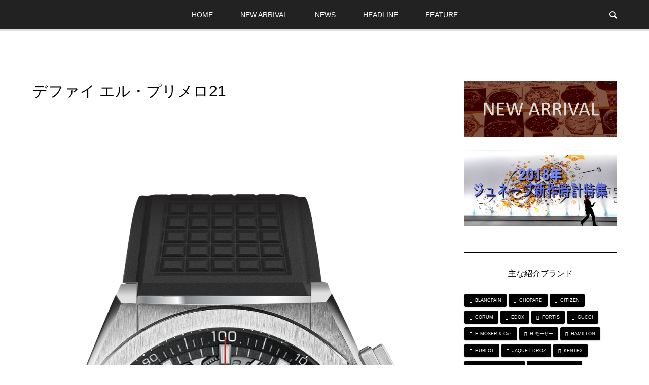

--- FILE ---
content_type: text/html; charset=UTF-8
request_url: https://watchfile.net/new-arrival/%E3%83%87%E3%83%95%E3%82%A1%E3%82%A4-%E3%82%A8%E3%83%AB%E3%83%BB%E3%83%97%E3%83%AA%E3%83%A1%E3%83%AD21/
body_size: 8331
content:
<!DOCTYPE html>
<html lang="ja">
<head >
<meta charset="UTF-8">
<meta name="description" content="ZENITH／ゼニス「デファイ エル・プリメロ21」毎時3万6000振動の時計本体の脱進機構と、毎時36万振動のクロノグラフ用脱進機構を備えた新たなクロノグラフムーブメント「エル・プリメロ9004」を搭載。">
<meta name="viewport" content="width=device-width">
<title>デファイ エル・プリメロ21 | WATCH FILE.NET</title>

<!-- All in One SEO Pack 2.7.2 by Michael Torbert of Semper Fi Web Designob_start_detected [-1,-1] -->
<meta name="keywords"  content="zenith,ゼニス" />

<link rel="canonical" href="https://watchfile.net/new-arrival/デファイ-エル・プリメロ21/" />
<!-- /all in one seo pack -->
<link rel='dns-prefetch' href='//s.w.org' />
<link rel="alternate" type="application/rss+xml" title="WATCH FILE.NET &raquo; デファイ エル・プリメロ21 のコメントのフィード" href="https://watchfile.net/new-arrival/%e3%83%87%e3%83%95%e3%82%a1%e3%82%a4-%e3%82%a8%e3%83%ab%e3%83%bb%e3%83%97%e3%83%aa%e3%83%a1%e3%83%ad21/feed/" />
<link rel='stylesheet' id='bloom-style-css'  href='https://watchfile.net/module/wp-content/themes/bloom_tcd053/style.css?ver=1.1.2' type='text/css' media='all' />
<link rel='stylesheet' id='bloom-responsive-css'  href='https://watchfile.net/module/wp-content/themes/bloom_tcd053/responsive.css?ver=1.1.2' type='text/css' media='all' />
<script>if (document.location.protocol != "https:") {document.location = document.URL.replace(/^http:/i, "https:");}</script><script type='text/javascript' src='https://watchfile.net/module/wp-includes/js/jquery/jquery.js?ver=1.12.4'></script>
<script type='text/javascript' src='https://watchfile.net/module/wp-includes/js/jquery/jquery-migrate.min.js?ver=1.4.1'></script>
<link rel='https://api.w.org/' href='https://watchfile.net/wp-json/' />
<link rel="EditURI" type="application/rsd+xml" title="RSD" href="https://watchfile.net/module/xmlrpc.php?rsd" />
<link rel="wlwmanifest" type="application/wlwmanifest+xml" href="https://watchfile.net/module/wp-includes/wlwmanifest.xml" /> 
<link rel='next' title='ソーラーテック電波時計' href='https://watchfile.net/new-arrival/%e3%82%bd%e3%83%bc%e3%83%a9%e3%83%bc%e3%83%86%e3%83%83%e3%82%af%e9%9b%bb%e6%b3%a2%e6%99%82%e8%a8%88/' />
<meta name="generator" content="WordPress 4.9.26" />
<link rel='shortlink' href='https://watchfile.net/?p=2997' />
<link rel="alternate" type="application/json+oembed" href="https://watchfile.net/wp-json/oembed/1.0/embed?url=https%3A%2F%2Fwatchfile.net%2Fnew-arrival%2F%25e3%2583%2587%25e3%2583%2595%25e3%2582%25a1%25e3%2582%25a4-%25e3%2582%25a8%25e3%2583%25ab%25e3%2583%25bb%25e3%2583%2597%25e3%2583%25aa%25e3%2583%25a1%25e3%2583%25ad21%2F" />
<link rel="alternate" type="text/xml+oembed" href="https://watchfile.net/wp-json/oembed/1.0/embed?url=https%3A%2F%2Fwatchfile.net%2Fnew-arrival%2F%25e3%2583%2587%25e3%2583%2595%25e3%2582%25a1%25e3%2582%25a4-%25e3%2582%25a8%25e3%2583%25ab%25e3%2583%25bb%25e3%2583%2597%25e3%2583%25aa%25e3%2583%25a1%25e3%2583%25ad21%2F&#038;format=xml" />
<!-- Global site tag (gtag.js) - Google Analytics -->
<script async src="https://www.googletagmanager.com/gtag/js?id=UA-122997676-1"></script>
<script>
  window.dataLayer = window.dataLayer || [];
  function gtag(){dataLayer.push(arguments);}
  gtag('js', new Date());

  gtag('config', 'UA-122997676-1');
</script><style>
.c-comment__form-submit:hover, c-comment__password-protected, .p-pagetop a, .slick-dots li.slick-active button, .slick-dots li:hover button { background-color: #000000; }
.p-entry__pickup, .p-entry__related, .p-widget__title, .slick-dots li.slick-active button, .slick-dots li:hover button { border-color: #000000; }
.p-index-tab__item.is-active, .p-index-tab__item:hover { border-bottom-color: #000000; }
.c-comment__tab-item.is-active a, .c-comment__tab-item a:hover, .c-comment__tab-item.is-active p { background-color: rgba(0, 0, 0, 0.7); }
.c-comment__tab-item.is-active a:after, .c-comment__tab-item.is-active p:after { border-top-color: rgba(0, 0, 0, 0.7); }
.p-article__meta, .p-blog-list__item-excerpt, .p-ranking-list__item-excerpt, .p-author__views, .p-page-links a, .p-page-links .p-page-links__title, .p-pager__item span { color: #999999; }
.p-page-links > span, .p-page-links a:hover, .p-entry__next-page__link { background-color: #999999; }
.p-page-links > span, .p-page-links a { border-color: #999999; }

a:hover, a:hover .p-article__title, .p-global-nav > li:hover > a, .p-global-nav > li.current-menu-item > a, .p-global-nav > li.is-active > a, .p-breadcrumb a:hover, .p-widget-categories .has-children .toggle-children:hover::before, .p-footer-widget-area .p-siteinfo .p-social-nav li a:hover, .p-footer-widget-area__default .p-siteinfo .p-social-nav li a:hover { color: #aaaaaa; }
.p-global-nav .sub-menu a:hover, .p-global-nav .sub-menu .current-menu-item > a, .p-megamenu a.p-megamenu__hover:hover, .p-entry__next-page__link:hover, .c-pw__btn:hover { background: #aaaaaa; }
.p-entry__date, .p-entry__body, .p-author__desc, .p-breadcrumb, .p-breadcrumb a { color: #666666; }
.p-entry__body a { color: #000000; }
.p-entry__body a:hover { color: #aaaaaa; }
.p-float-native-ad-label { background: #000000; color: #ffffff; font-size: 11px; }
.p-category-item--155, .cat-item-155> a, .cat-item-155 .toggle-children { color: #000000; }
.p-category-item--161, .cat-item-161> a, .cat-item-161 .toggle-children { color: #000000; }
.p-category-item--163, .cat-item-163> a, .cat-item-163 .toggle-children { color: #000000; }
.p-category-item--165, .cat-item-165> a, .cat-item-165 .toggle-children { color: #000000; }
.p-category-item--294, .cat-item-294> a, .cat-item-294 .toggle-children { color: #000000; }
.p-category-item--295, .cat-item-295> a, .cat-item-295 .toggle-children { color: #000000; }
body { font-family: "Segoe UI", Verdana, "游ゴシック", YuGothic, "Hiragino Kaku Gothic ProN", Meiryo, sans-serif; }
.p-logo, .p-entry__title, .p-article__title, .p-article__title__overlay, .p-headline, .p-page-header__title, .p-widget__title, .p-sidemenu .p-siteinfo__title, .p-index-slider__item-catch, .p-header-video__caption-catch, .p-footer-blog__catch, .p-footer-cta__catch {
font-family: "Segoe UI", Verdana, "游ゴシック", YuGothic, "Hiragino Kaku Gothic ProN", Meiryo, sans-serif;
}
.c-load--type1 { border: 3px solid rgba(153, 153, 153, 0.2); border-top-color: #000000; }
.p-hover-effect--type1:hover img { -webkit-transform: scale(1.1) rotate(2deg); transform: scale(1.1) rotate(2deg); }
.p-hover-effect--type2 img { margin-left: -8px; }
.p-hover-effect--type2:hover img { margin-left: 8px; }
.p-hover-effect--type1 .p-article__overlay { background: rgba(0, 0, 0, 0.7); }
.p-hover-effect--type2:hover img { opacity: 0.5 }
.p-hover-effect--type2 .p-hover-effect__image { background: #000000; }
.p-hover-effect--type2 .p-article__overlay { background: rgba(0, 0, 0, 0.5); }
.p-hover-effect--type3 .p-hover-effect__image { background: #000000; }
.p-hover-effect--type3:hover img { opacity: 0.5; }
.p-hover-effect--type3 .p-article__overlay { background: rgba(0, 0, 0, 0.5); }
.p-entry__title { font-size: 30px; }
.p-entry__body, .p-entry__body p { font-size: 14px; }
.l-header__bar { background: rgba(10, 10, 10, 0.9); }
.l-header__bar > .l-inner > a, .p-global-nav > li > a { color: #ffffff; }
.l-header__logo--text a { color: #ffffff; font-size: 28px; }
.l-footer .p-siteinfo .p-logo { font-size: 28px; }
@media only screen and (max-width: 1200px) {
	.l-header__logo--mobile.l-header__logo--text a { font-size: 18px; }
	.p-global-nav { background-color: rgba(0,0,0, 0.9); }
}
@media only screen and (max-width: 991px) {
	.l-footer .p-siteinfo .p-logo { font-size: 18px; }
	.p-copyright { background-color: #000000; }
	.p-pagetop a { background-color: #999999; }
}
</style>
<style type="text/css">

</style>
<link rel="icon" href="https://watchfile.net/module/wp-content/uploads/2018/07/cropped-logo-300x167-1-32x32.png" sizes="32x32" />
<link rel="icon" href="https://watchfile.net/module/wp-content/uploads/2018/07/cropped-logo-300x167-1-192x192.png" sizes="192x192" />
<link rel="apple-touch-icon-precomposed" href="https://watchfile.net/module/wp-content/uploads/2018/07/cropped-logo-300x167-1-180x180.png" />
<meta name="msapplication-TileImage" content="https://watchfile.net/module/wp-content/uploads/2018/07/cropped-logo-300x167-1-270x270.png" />
		<style type="text/css" id="wp-custom-css">
			.box1 {
    padding: 0.5em 1em;
    margin: 2em 0;
    font-weight: bold;
    border: solid 3px #808080;
}
.box1 p {
    margin: 0; 
    padding: 0;
}

.box3 {
    padding: 0.5em 1em;
    margin: 2em 0;
    color: #2c2c2f;
    background: #F2F2F2;/*背景色*/
}
.box3 p {
    margin: 0; 
    padding: 0;
}		</style>
	</head>
<body data-rsssl=1 class="post-template-default single single-post postid-2997 single-format-image is-responsive l-header__fix">
<div id="site_wrap">
	<header id="js-header" class="l-header">
		<div class="top-kv"  data-parallax="scroll" data-image-src="/module/wp-content/uploads/2018/06/topmain.jpg">
  <div class="top-kv-inner">
	<a class="scrollbtn" href="#contents"><span></span>Scroll</a>
  </div>
</div>
		<div class="l-header__bar">
			<div class="l-inner">
				<div class="p-logo l-header__logo l-header__logo--mobile l-header__logo--retina">
					<a href="https://watchfile.net/"><img src="https://watchfile.net/module/wp-content/uploads/2018/03/logo_watchfile.svg" alt="WATCH FILE.NET" width="0"></a>
				</div>
<nav class="menu-all-pages-container"><ul id="js-global-nav" class="p-global-nav u-clearfix">
<li class="p-header-search p-header-search--mobile"><form action="https://watchfile.net/" method="get"><input type="text" name="s" value="" class="p-header-search__input" placeholder="SEARCH"><input type="submit" value="&#xe915;" class="p-header-search__submit"></form></li>
<li id="menu-item-3682" class="menu-item menu-item-type-custom menu-item-object-custom menu-item-home menu-item-3682"><a href="https://watchfile.net/">HOME<span></span></a></li>
<li id="menu-item-2308" class="menu-item menu-item-type-taxonomy menu-item-object-category current-post-ancestor current-menu-parent current-post-parent menu-item-2308"><a href="https://watchfile.net/new-arrival/">NEW ARRIVAL<span></span></a></li>
<li id="menu-item-2309" class="menu-item menu-item-type-taxonomy menu-item-object-category menu-item-2309"><a href="https://watchfile.net/news/">NEWS<span></span></a></li>
<li id="menu-item-2310" class="menu-item menu-item-type-taxonomy menu-item-object-category menu-item-2310"><a href="https://watchfile.net/headline/">HEADLINE<span></span></a></li>
<li id="menu-item-2313" class="menu-item menu-item-type-taxonomy menu-item-object-category menu-item-2313"><a href="https://watchfile.net/feature/">FEATURE<span></span></a></li>
</ul></nav>				<a href="#" id="js-menu-button" class="p-menu-button c-menu-button u-visible-lg"></a>
				<a href="#" id="js-search-button" class="p-search-button c-search-button u-hidden-lg"></a>
				<div class="p-header-search p-header-search--pc">
					<form action="https://watchfile.net/" method="get">
						<input type="text" name="s" value="" class="p-header-search__input" placeholder="SEARCH">
					</form>
				</div>
			</div>
		</div>
		<div class="l-inner">
			<div class="p-logo l-header__logo l-header__logo--pc l-header__logo--retina">
				<a href="https://watchfile.net/"><img src="https://watchfile.net/module/wp-content/uploads/2018/06/logo-touka-white2.png" alt="WATCH FILE.NET"class="my_svg"208"></a>
			</div>
		</div>
	</header>
<main class="l-main">
	<div class="p-breadcrumb c-breadcrumb">
<!--	
	<ul class="p-breadcrumb__inner c-breadcrumb__inner l-inner u-clearfix" itemscope itemtype="http://schema.org/BreadcrumbList">
			<li class="p-breadcrumb__item c-breadcrumb__item p-breadcrumb__item--home c-breadcrumb__item--home" itemprop="itemListElement" itemscope itemtype="http://schema.org/ListItem">
				<a href="https://watchfile.net/" itemscope itemtype="http://schema.org/Thing" itemprop="item"><span itemprop="name">HOME</span></a>
				<meta itemprop="position" content="1" />
			</li>
			<li class="p-breadcrumb__item c-breadcrumb__item" itemprop="itemListElement" itemscope itemtype="http://schema.org/ListItem">
				<a href="https://watchfile.net" itemscope itemtype="http://schema.org/Thing" itemprop="item">
					<span itemprop="name">HOME</span>
				</a>
				<meta itemprop="position" content="2" />
			</li>
			<li class="p-breadcrumb__item c-breadcrumb__item" itemprop="itemListElement" itemscope itemtype="http://schema.org/ListItem">
				<a href="https://watchfile.net/new-arrival/" itemscope itemtype="http://schema.org/Thing" itemprop="item">
					<span itemprop="name">NEW ARRIVAL</span>
				</a>
				<meta itemprop="position" content="3" />
			</li>
			<li class="p-breadcrumb__item c-breadcrumb__item">
				<span itemprop="name">デファイ エル・プリメロ21</span>
				<meta itemprop="position" content="4" />
			</li>
		</ul>
-->
	</div>
	<div class="l-inner l-2colmuns u-clearfix">
		<article class="p-entry l-primary">
			<div class="p-entry__inner">
				<h1 class="p-entry__title">デファイ エル・プリメロ21</h1>
<!--
				<div class="p-entry__thumbnail">
					<img width="640" height="640" src="https://watchfile.net/module/wp-content/uploads/2018/02/ゼニス名称未設定-11.jpg" class="attachment-full size-full wp-post-image" alt="" />
					<div class="p-float-category "><span class="p-category-item--155">NEW ARRIVAL</span></div>
				</div>
-->
				<div class="p-entry__body">
<p><img class="alignnone size-full wp-image-3005" src="https://watchfile.net/module/wp-content/uploads/2018/02/114-ZENITH.png" alt="" width="1000" height="1770" /></p>
<h3><b>ZENITH／ゼニス「デファイ エル・プリメロ21」</b></h3>
<p>毎時3万6000振動の時計本体の脱進機構と、毎時36万振動のクロノグラフ用脱進機構を備えた新たなクロノグラフムーブメント「エル・プリメロ9004」を搭載。クロノグラフ秒針は1秒で1回転し、1/100秒の計測が可能。12時位置に約50時間のパワーリザーブ表示。10気圧防水。自動巻き。チタンケース。シースルーバック。ケース径44㎜。ラバーストラップ。<br />
128万円（税抜）<br />
問い合わせ／LVMH ウォッチ・ジュエリージャパン ゼニス&#x260e;03-5524-6420</p>
				</div>


		



    


				<ul class="p-entry__share c-share u-clearfix c-share--sm c-share--color">
					<li class="c-share__btn c-share__btn--twitter">
						<a href="http://twitter.com/share?text=%E3%83%87%E3%83%95%E3%82%A1%E3%82%A4+%E3%82%A8%E3%83%AB%E3%83%BB%E3%83%97%E3%83%AA%E3%83%A1%E3%83%AD21&url=https%3A%2F%2Fwatchfile.net%2Fnew-arrival%2F%25e3%2583%2587%25e3%2583%2595%25e3%2582%25a1%25e3%2582%25a4-%25e3%2582%25a8%25e3%2583%25ab%25e3%2583%25bb%25e3%2583%2597%25e3%2583%25aa%25e3%2583%25a1%25e3%2583%25ad21%2F&via=&tw_p=tweetbutton&related=" onclick="javascript:window.open(this.href, '', 'menubar=no,toolbar=no,resizable=yes,scrollbars=yes,height=400,width=600');return false;">
							<i class="c-share__icn c-share__icn--twitter"></i>
							<span class="c-share__title">Tweet</span>
						</a>
					</li>
					<li class="c-share__btn c-share__btn--facebook">
						<a href="//www.facebook.com/sharer/sharer.php?u=https://watchfile.net/new-arrival/%e3%83%87%e3%83%95%e3%82%a1%e3%82%a4-%e3%82%a8%e3%83%ab%e3%83%bb%e3%83%97%e3%83%aa%e3%83%a1%e3%83%ad21/&amp;t=%E3%83%87%E3%83%95%E3%82%A1%E3%82%A4+%E3%82%A8%E3%83%AB%E3%83%BB%E3%83%97%E3%83%AA%E3%83%A1%E3%83%AD21" rel="nofollow" target="_blank">
							<i class="c-share__icn c-share__icn--facebook"></i>
							<span class="c-share__title">Share</span>
						</a>
					</li>
					<li class="c-share__btn c-share__btn--google-plus">
						<a href="https://plus.google.com/share?url=https%3A%2F%2Fwatchfile.net%2Fnew-arrival%2F%25e3%2583%2587%25e3%2583%2595%25e3%2582%25a1%25e3%2582%25a4-%25e3%2582%25a8%25e3%2583%25ab%25e3%2583%25bb%25e3%2583%2597%25e3%2583%25aa%25e3%2583%25a1%25e3%2583%25ad21%2F" onclick="javascript:window.open(this.href, '', 'menubar=no,toolbar=no,resizable=yes,scrollbars=yes,height=600,width=500');return false;">
							<i class="c-share__icn c-share__icn--google-plus"></i>
							<span class="c-share__title">+1</span>
						</a>
					</li>
					<li class="c-share__btn c-share__btn--pocket">
						<a href="http://getpocket.com/edit?url=https%3A%2F%2Fwatchfile.net%2Fnew-arrival%2F%25e3%2583%2587%25e3%2583%2595%25e3%2582%25a1%25e3%2582%25a4-%25e3%2582%25a8%25e3%2583%25ab%25e3%2583%25bb%25e3%2583%2597%25e3%2583%25aa%25e3%2583%25a1%25e3%2583%25ad21%2F&title=%E3%83%87%E3%83%95%E3%82%A1%E3%82%A4+%E3%82%A8%E3%83%AB%E3%83%BB%E3%83%97%E3%83%AA%E3%83%A1%E3%83%AD21" target="_blank">
							<i class="c-share__icn c-share__icn--pocket"></i>
							<span class="c-share__title">Pocket</span>
						</a>
					</li>
					<li class="c-share__btn c-share__btn--rss">
						<a href="https://watchfile.net/feed/" target="_blank">
							<i class="c-share__icn c-share__icn--rss"></i>
							<span class="c-share__title">RSS</span>
						</a>
					</li>
					<li class="c-share__btn c-share__btn--feedly">
						<a href="http://feedly.com/index.html#subscription%2Ffeed%2Fhttps://watchfile.net/feed/" target="_blank">
							<i class="c-share__icn c-share__icn--feedly"></i>
							<span class="c-share__title">feedly</span>
						</a>
					</li>
					<li class="c-share__btn c-share__btn--pinterest">
						<a href="https://www.pinterest.com/pin/create/button/?url=https%3A%2F%2Fwatchfile.net%2Fnew-arrival%2F%25e3%2583%2587%25e3%2583%2595%25e3%2582%25a1%25e3%2582%25a4-%25e3%2582%25a8%25e3%2583%25ab%25e3%2583%25bb%25e3%2583%2597%25e3%2583%25aa%25e3%2583%25a1%25e3%2583%25ad21%2F&media=https://watchfile.net/module/wp-content/uploads/2018/02/ゼニス名称未設定-11.jpg&description=%E3%83%87%E3%83%95%E3%82%A1%E3%82%A4+%E3%82%A8%E3%83%AB%E3%83%BB%E3%83%97%E3%83%AA%E3%83%A1%E3%83%AD21" rel="nofollow" target="_blank">
							<i class="c-share__icn c-share__icn--pinterest"></i>
							<span class="c-share__title">Pin it</span>
						</a>
					</li>
				</ul>
				<ul class="p-entry__meta c-meta-box u-clearfix">
					<li class="c-meta-box__item c-meta-box__item--category"><a href="https://watchfile.net/new-arrival/" rel="category tag">NEW ARRIVAL</a></li>					<li class="c-meta-box__item c-meta-box__item--tag"><a href="https://watchfile.net/tag/zenith/" rel="tag">ZENITH</a>, <a href="https://watchfile.net/tag/%e3%82%bc%e3%83%8b%e3%82%b9/" rel="tag">ゼニス</a></li>									</ul>
				<ul class="p-entry__nav c-entry-nav">
					<li class="c-entry-nav__item c-entry-nav__item--empty"></li>
					<li class="c-entry-nav__item c-entry-nav__item--next">
						<a href="https://watchfile.net/new-arrival/%e3%82%bd%e3%83%bc%e3%83%a9%e3%83%bc%e3%83%86%e3%83%83%e3%82%af%e9%9b%bb%e6%b3%a2%e6%99%82%e8%a8%88/" data-next="次の記事"><span class="u-hidden-sm">ソーラーテック電波時計</span></a>
					</li>
				</ul>
			</div>
		</article>
		<aside class="p-sidebar l-secondary">
			<div class="p-sidebar__inner">
<div class="p-widget widget_text" id="text-4">
			<div class="textwidget"><p><a href="https://watchfile.net/new-arrival/"><img class="aligncenter size-full wp-image-3684" src="https://watchfile.net/module/wp-content/uploads/2018/07/NEW-ARRIVAL-コピー.jpg" alt="" width="1136" height="425" /><br />
</a></p>
<p><a href="https://watchfile.net/feature/%E3%82%B8%E3%83%A5%E3%83%8D%E3%83%BC%E3%83%96%E6%96%B0%E4%BD%9C%E7%89%B9%E9%9B%86/"><img src="https://watchfile.net/module/wp-content/uploads/2018/11/バナー画像.jpg" alt="" width="1000" height="503" class="alignnone size-full wp-image-5672" /></a></p>
</div>
		</div>
<div class="p-widget widget_tag_cloud" id="tag_cloud-4">
<h2 class="p-widget__title">主な紹介ブランド</h2>
<div class="tagcloud"><a href="https://watchfile.net/tag/blancpain/" class="tag-cloud-link tag-link-177 tag-link-position-1" style="font-size: 10.947368421053pt;" aria-label="BLANCPAIN (5個の項目)">BLANCPAIN</a>
<a href="https://watchfile.net/tag/chopard/" class="tag-cloud-link tag-link-158 tag-link-position-2" style="font-size: 10.947368421053pt;" aria-label="CHOPARD (5個の項目)">CHOPARD</a>
<a href="https://watchfile.net/tag/citizen/" class="tag-cloud-link tag-link-186 tag-link-position-3" style="font-size: 19.052631578947pt;" aria-label="CITIZEN (9個の項目)">CITIZEN</a>
<a href="https://watchfile.net/tag/corum/" class="tag-cloud-link tag-link-156 tag-link-position-4" style="font-size: 10.947368421053pt;" aria-label="CORUM (5個の項目)">CORUM</a>
<a href="https://watchfile.net/tag/edox/" class="tag-cloud-link tag-link-196 tag-link-position-5" style="font-size: 13.526315789474pt;" aria-label="EDOX (6個の項目)">EDOX</a>
<a href="https://watchfile.net/tag/fortis/" class="tag-cloud-link tag-link-203 tag-link-position-6" style="font-size: 15.368421052632pt;" aria-label="FORTIS (7個の項目)">FORTIS</a>
<a href="https://watchfile.net/tag/gucci/" class="tag-cloud-link tag-link-211 tag-link-position-7" style="font-size: 10.947368421053pt;" aria-label="GUCCI (5個の項目)">GUCCI</a>
<a href="https://watchfile.net/tag/h-moser-cie/" class="tag-cloud-link tag-link-346 tag-link-position-8" style="font-size: 15.368421052632pt;" aria-label="H.MOSER &amp; Cie. (7個の項目)">H.MOSER &amp; Cie.</a>
<a href="https://watchfile.net/tag/h-%e3%83%a2%e3%83%bc%e3%82%b6%e3%83%bc/" class="tag-cloud-link tag-link-347 tag-link-position-9" style="font-size: 15.368421052632pt;" aria-label="H.モーザー (7個の項目)">H.モーザー</a>
<a href="https://watchfile.net/tag/hamilton/" class="tag-cloud-link tag-link-213 tag-link-position-10" style="font-size: 15.368421052632pt;" aria-label="HAMILTON (7個の項目)">HAMILTON</a>
<a href="https://watchfile.net/tag/hublot/" class="tag-cloud-link tag-link-217 tag-link-position-11" style="font-size: 13.526315789474pt;" aria-label="HUBLOT (6個の項目)">HUBLOT</a>
<a href="https://watchfile.net/tag/jaquet-droz/" class="tag-cloud-link tag-link-225 tag-link-position-12" style="font-size: 22pt;" aria-label="JAQUET DROZ (11個の項目)">JAQUET DROZ</a>
<a href="https://watchfile.net/tag/kentex/" class="tag-cloud-link tag-link-229 tag-link-position-13" style="font-size: 19.052631578947pt;" aria-label="KENTEX (9個の項目)">KENTEX</a>
<a href="https://watchfile.net/tag/maurice-lacroix/" class="tag-cloud-link tag-link-232 tag-link-position-14" style="font-size: 10.947368421053pt;" aria-label="MAURICE LACROIX (5個の項目)">MAURICE LACROIX</a>
<a href="https://watchfile.net/tag/meistersinger/" class="tag-cloud-link tag-link-234 tag-link-position-15" style="font-size: 13.526315789474pt;" aria-label="MEISTERSINGER (6個の項目)">MEISTERSINGER</a>
<a href="https://watchfile.net/tag/michel-herbelin/" class="tag-cloud-link tag-link-370 tag-link-position-16" style="font-size: 10.947368421053pt;" aria-label="MICHEL HERBELIN (5個の項目)">MICHEL HERBELIN</a>
<a href="https://watchfile.net/tag/nomos-glashutte/" class="tag-cloud-link tag-link-244 tag-link-position-17" style="font-size: 15.368421052632pt;" aria-label="NOMOS GLASHÜTTE (7個の項目)">NOMOS GLASHÜTTE</a>
<a href="https://watchfile.net/tag/omega/" class="tag-cloud-link tag-link-250 tag-link-position-18" style="font-size: 10.947368421053pt;" aria-label="OMEGA (5個の項目)">OMEGA</a>
<a href="https://watchfile.net/tag/panerai/" class="tag-cloud-link tag-link-254 tag-link-position-19" style="font-size: 13.526315789474pt;" aria-label="PANERAI (6個の項目)">PANERAI</a>
<a href="https://watchfile.net/tag/parmigiani-fleurier/" class="tag-cloud-link tag-link-256 tag-link-position-20" style="font-size: 8pt;" aria-label="PARMIGIANI FLEURIER (4個の項目)">PARMIGIANI FLEURIER</a>
<a href="https://watchfile.net/tag/rado/" class="tag-cloud-link tag-link-264 tag-link-position-21" style="font-size: 13.526315789474pt;" aria-label="RADO (6個の項目)">RADO</a>
<a href="https://watchfile.net/tag/raymond-weil/" class="tag-cloud-link tag-link-268 tag-link-position-22" style="font-size: 13.526315789474pt;" aria-label="RAYMOND WEIL (6個の項目)">RAYMOND WEIL</a>
<a href="https://watchfile.net/tag/sinn/" class="tag-cloud-link tag-link-270 tag-link-position-23" style="font-size: 20.526315789474pt;" aria-label="SINN (10個の項目)">SINN</a>
<a href="https://watchfile.net/tag/tag-heuer/" class="tag-cloud-link tag-link-276 tag-link-position-24" style="font-size: 17.210526315789pt;" aria-label="TAG HEUER (8個の項目)">TAG HEUER</a>
<a href="https://watchfile.net/tag/%e3%82%a6%e3%83%96%e3%83%ad/" class="tag-cloud-link tag-link-218 tag-link-position-25" style="font-size: 13.526315789474pt;" aria-label="ウブロ (6個の項目)">ウブロ</a>
<a href="https://watchfile.net/tag/%e3%82%a8%e3%83%89%e3%83%83%e3%82%af%e3%82%b9/" class="tag-cloud-link tag-link-195 tag-link-position-26" style="font-size: 13.526315789474pt;" aria-label="エドックス (6個の項目)">エドックス</a>
<a href="https://watchfile.net/tag/%e3%82%aa%e3%83%a1%e3%82%ac/" class="tag-cloud-link tag-link-251 tag-link-position-27" style="font-size: 10.947368421053pt;" aria-label="オメガ (5個の項目)">オメガ</a>
<a href="https://watchfile.net/tag/%e3%82%b0%e3%83%83%e3%83%81/" class="tag-cloud-link tag-link-212 tag-link-position-28" style="font-size: 10.947368421053pt;" aria-label="グッチ (5個の項目)">グッチ</a>
<a href="https://watchfile.net/tag/%e3%82%b1%e3%83%b3%e3%83%86%e3%83%83%e3%82%af%e3%82%b9/" class="tag-cloud-link tag-link-230 tag-link-position-29" style="font-size: 19.052631578947pt;" aria-label="ケンテックス (9個の項目)">ケンテックス</a>
<a href="https://watchfile.net/tag/%e3%82%b3%e3%83%ab%e3%83%a0/" class="tag-cloud-link tag-link-190 tag-link-position-30" style="font-size: 10.947368421053pt;" aria-label="コルム (5個の項目)">コルム</a>
<a href="https://watchfile.net/tag/%e3%82%b7%e3%83%81%e3%82%ba%e3%83%b3/" class="tag-cloud-link tag-link-185 tag-link-position-31" style="font-size: 19.052631578947pt;" aria-label="シチズン (9個の項目)">シチズン</a>
<a href="https://watchfile.net/tag/%e3%82%b7%e3%83%a7%e3%83%91%e3%83%bc%e3%83%ab/" class="tag-cloud-link tag-link-182 tag-link-position-32" style="font-size: 10.947368421053pt;" aria-label="ショパール (5個の項目)">ショパール</a>
<a href="https://watchfile.net/tag/%e3%82%b8%e3%83%a3%e3%82%b1%e3%83%bb%e3%83%89%e3%83%ad%e3%83%bc/" class="tag-cloud-link tag-link-226 tag-link-position-33" style="font-size: 22pt;" aria-label="ジャケ・ドロー (11個の項目)">ジャケ・ドロー</a>
<a href="https://watchfile.net/tag/%e3%82%b8%e3%83%b3/" class="tag-cloud-link tag-link-271 tag-link-position-34" style="font-size: 20.526315789474pt;" aria-label="ジン (10個の項目)">ジン</a>
<a href="https://watchfile.net/tag/%e3%82%bf%e3%82%b0%e3%83%bb%e3%83%9b%e3%82%a4%e3%83%a4%e3%83%bc/" class="tag-cloud-link tag-link-277 tag-link-position-35" style="font-size: 17.210526315789pt;" aria-label="タグ・ホイヤー (8個の項目)">タグ・ホイヤー</a>
<a href="https://watchfile.net/tag/%e3%83%8e%e3%83%a2%e3%82%b9-%e3%82%b0%e3%83%a9%e3%82%b9%e3%83%92%e3%83%a5%e3%83%83%e3%83%86/" class="tag-cloud-link tag-link-245 tag-link-position-36" style="font-size: 15.368421052632pt;" aria-label="ノモス グラスヒュッテ (7個の項目)">ノモス グラスヒュッテ</a>
<a href="https://watchfile.net/tag/%e3%83%8f%e3%83%9f%e3%83%ab%e3%83%88%e3%83%b3/" class="tag-cloud-link tag-link-214 tag-link-position-37" style="font-size: 15.368421052632pt;" aria-label="ハミルトン (7個の項目)">ハミルトン</a>
<a href="https://watchfile.net/tag/%e3%83%91%e3%83%8d%e3%83%a9%e3%82%a4/" class="tag-cloud-link tag-link-255 tag-link-position-38" style="font-size: 13.526315789474pt;" aria-label="パネライ (6個の項目)">パネライ</a>
<a href="https://watchfile.net/tag/%e3%83%95%e3%82%a9%e3%83%ab%e3%83%86%e3%82%a3%e3%82%b9/" class="tag-cloud-link tag-link-204 tag-link-position-39" style="font-size: 15.368421052632pt;" aria-label="フォルティス (7個の項目)">フォルティス</a>
<a href="https://watchfile.net/tag/%e3%83%96%e3%83%a9%e3%83%b3%e3%83%91%e3%83%b3/" class="tag-cloud-link tag-link-176 tag-link-position-40" style="font-size: 10.947368421053pt;" aria-label="ブランパン (5個の項目)">ブランパン</a>
<a href="https://watchfile.net/tag/%e3%83%9e%e3%82%a4%e3%82%b9%e3%82%bf%e3%83%bc%e3%82%b8%e3%83%b3%e3%82%ac%e3%83%bc/" class="tag-cloud-link tag-link-235 tag-link-position-41" style="font-size: 15.368421052632pt;" aria-label="マイスタージンガー (7個の項目)">マイスタージンガー</a>
<a href="https://watchfile.net/tag/%e3%83%9f%e3%83%83%e3%82%b7%e3%82%a7%e3%83%ab%e3%83%bb%e3%82%a8%e3%83%ab%e3%83%96%e3%83%a9%e3%83%b3/" class="tag-cloud-link tag-link-371 tag-link-position-42" style="font-size: 10.947368421053pt;" aria-label="ミッシェル・エルブラン (5個の項目)">ミッシェル・エルブラン</a>
<a href="https://watchfile.net/tag/%e3%83%a2%e3%83%bc%e3%83%aa%e3%82%b9%e3%83%bb%e3%83%a9%e3%82%af%e3%83%ad%e3%82%a2/" class="tag-cloud-link tag-link-233 tag-link-position-43" style="font-size: 10.947368421053pt;" aria-label="モーリス・ラクロア (5個の項目)">モーリス・ラクロア</a>
<a href="https://watchfile.net/tag/%e3%83%a9%e3%83%89%e3%83%bc/" class="tag-cloud-link tag-link-265 tag-link-position-44" style="font-size: 13.526315789474pt;" aria-label="ラドー (6個の項目)">ラドー</a>
<a href="https://watchfile.net/tag/%e3%83%ac%e3%82%a4%e3%83%a2%e3%83%b3%e3%83%89%e3%83%bb%e3%82%a6%e3%82%a7%e3%82%a4%e3%83%ab/" class="tag-cloud-link tag-link-269 tag-link-position-45" style="font-size: 13.526315789474pt;" aria-label="レイモンド・ウェイル (6個の項目)">レイモンド・ウェイル</a></div>
</div>
<div class="p-widget widget_text" id="text-6">
<h2 class="p-widget__title">注目時計ジャンル</h2>
			<div class="textwidget"><p><a href="https://watchfile.net/?s=%E3%82%AF%E3%83%AD%E3%83%8E%E3%82%B0%E3%83%A9%E3%83%95">クロノグラフ</a><br />
<a href="https://watchfile.net/?s=GMT">GMT</a><br />
<a href="https://watchfile.net/?s=%E3%83%AF%E3%83%BC%E3%83%AB%E3%83%89%E3%82%BF%E3%82%A4%E3%83%9E%E3%83%BC">ワールドタイマー</a><br />
<a href="https://watchfile.net/?s=%E3%83%80%E3%82%A4%E3%83%90%E3%83%BC%E3%82%BA">ダイバーズ</a><br />
<a href="https://watchfile.net/?s=%E3%83%91%E3%82%A4%E3%83%AD%E3%83%83%E3%83%88%E3%82%A6%E3%82%A9%E3%83%83%E3%83%81">パイロットウォッチ</a><br />
<a href="https://watchfile.net/?s=%E3%83%A0%E3%83%BC%E3%83%B3%E3%83%95%E3%82%A7%E3%82%A4%E3%82%BA">ムーンフェイズ</a><br />
<a href="https://watchfile.net/?s=%E3%83%88%E3%82%A5%E3%83%BC%E3%83%AB%E3%83%93%E3%83%A8%E3%83%B3">トゥールビヨン</a><br />
<a href="https://watchfile.net/?s=%E6%B0%B8%E4%B9%85%E3%82%AB%E3%83%AC%E3%83%B3%E3%83%80%E3%83%BC">永久カレンダー</a><br />
<a href="https://watchfile.net/?s=%E3%83%9F%E3%83%8B%E3%83%83%E3%83%84%E3%83%AA%E3%83%94%E3%83%BC%E3%82%BF%E3%83%BC">ミニッツリピーター</a><br />
<a href="https://watchfile.net/?s=%E3%83%AC%E3%83%87%E3%82%A3%E3%82%B9">レディス</a></p>
</div>
		</div>
<div class="p-widget widget_search" id="search-2">
<form role="search" method="get" id="searchform" class="searchform" action="https://watchfile.net/">
				<div>
					<label class="screen-reader-text" for="s">検索:</label>
					<input type="text" value="" name="s" id="s" />
					<input type="submit" id="searchsubmit" value="検索" />
				</div>
			</form></div>
<div class="p-widget widget_text" id="text-5">
<h2 class="p-widget__title">ABOUT WATCH FILE</h2>
			<div class="textwidget"><p><a href="https://watchfile.net/cover-watch/watch-file%E3%81%A8%E3%81%AF/"><img class="aligncenter size-full wp-image-4007" src="https://watchfile.net/module/wp-content/uploads/2018/07/aboutus.jpg" alt="" width="1000" height="652" /></a></p>
</div>
		</div>

			</div>
		</aside>
	</div>
</main>
	<footer class="l-footer">
		<div id="js-footer-widget" class="p-footer-widget-area">
			<div class="p-footer-widget-area__inner l-inner">
<div class="p-widget widget_media_image" id="media_image-8">
<a href="https://watchfile.net/"><img width="300" height="167" src="https://watchfile.net/module/wp-content/uploads/2018/03/logo-300x167.png" class="image wp-image-2113  attachment-medium size-medium" alt="" style="max-width: 100%; height: auto;" /></a></div>
			</div>
		</div>
		<div class="p-copyright">
			<div class="l-inner">
				<p><small>Copyright &copy;<span class="u-hidden-sm"> 2026</span> WATCH FILE.NET. All Rights Reserved.</small></p>
			</div>
		</div>
		<div id="js-pagetop" class="p-pagetop"><a href="#"></a></div>
	</footer>
</div><script type='text/javascript' src='https://watchfile.net/module/wp-content/themes/bloom_tcd053/js/functions.js?ver=1.1.2'></script>
<script type='text/javascript' src='https://watchfile.net/module/wp-content/themes/bloom_tcd053/js/header-fix.js?ver=1.1.2'></script>
<script type='text/javascript' src='https://watchfile.net/module/wp-includes/js/wp-embed.min.js?ver=4.9.26'></script>
<script>
jQuery(function($) {
	jQuery.post('https://watchfile.net/module/wp-admin/admin-ajax.php',{ action: 'views_count_up', post_id: 2997, nonce: '23a07e4ceb'});
});
</script>
<script>
jQuery(function($){

	var initialized = false;
	var initialize = function(){
		if (initialized) return;
		initialized = true;

		$('body').addClass('js-initialized');
		$(window).trigger('resize')
	};

	initialize();

});
</script>
<script src="https://watchfile.net/module/wp-content/themes/bloom_tcd053/js/desvg.js"></script>



</body>
</html>


--- FILE ---
content_type: application/javascript
request_url: https://watchfile.net/module/wp-content/themes/bloom_tcd053/js/functions.js?ver=1.1.2
body_size: 2821
content:
jQuery(function($){

	/**
	 * グローバルナビゲーション モバイル
	 */
	$('#js-menu-button').click(function() {
		if ($('#js-header').width() <= 1200) {
			$(this).toggleClass('is-active');
			$('#js-global-nav').slideToggle(500);
		}
		return false;
	});
	$('#js-global-nav .menu-item-has-children > a span').click(function() {
		if ($('#js-header').width() <= 1200) {
			$(this).toggleClass('is-active');
			$(this).closest('.menu-item-has-children').toggleClass('is-active').find('> .sub-menu').slideToggle(300);
		}
		return false;
	});

	/**
	 * ヘッダー検索
	 */
	$('#js-header #js-search-button').click(function() {
		if ($('#js-header').width() > 1200) {
			$(this).closest('#js-header').toggleClass('is-header-search-active');
		}
		return false;
	});

	/**
	 * メガメニュー
	 */
	var hide_megamenu_timer = {};
	var hide_megamenu_interval = function(menu_id) {
		if (hide_megamenu_timer[menu_id]) {
			clearInterval(hide_megamenu_timer[menu_id]);
			hide_megamenu_timer[menu_id] = null;
		}
		hide_megamenu_timer[menu_id] = setInterval(function() {
			if (!$('#menu-item-' + menu_id).is(':hover') && !$('#p-megamenu--' + menu_id).is(':hover')) {
				clearInterval(hide_megamenu_timer[menu_id]);
				hide_megamenu_timer[menu_id] = null;
				$('#menu-item-' + menu_id + ', #p-megamenu--' + menu_id).removeClass('is-active');
			}
		}, 20);
	};
	$('#js-global-nav .menu-megamenu').hover(
		function(){
			var menu_id = $(this).attr('id').replace('menu-item-', '');
			if (hide_megamenu_timer[menu_id]) {
				clearInterval(hide_megamenu_timer[menu_id]);
				hide_megamenu_timer[menu_id] = null;
			}
			if ($('#js-header').width() > 1200) {
				$(this).addClass('is-active');
				$('#p-megamenu--' + menu_id).addClass('is-active');
			}
		},
		function(){
			var menu_id = $(this).attr('id').replace('menu-item-', '');
			hide_megamenu_interval(menu_id);
		}
	);
	$('#js-header').on('mouseout', '.p-megamenu', function(){
		var menu_id = $(this).attr('id').replace('p-megamenu--', '');
		hide_megamenu_interval(menu_id);
	});

	/**
	 * メガメニューB (type3)
	 */
	$('.p-megamenu--type3 > ul > li > a').hover(
		function(){
			var $li = $(this).closest('li');
			$li.addClass('is-active');
			$li.siblings('.is-active').removeClass('is-active');
		},
		function(){}
	);

	/**
	 * ページトップ
	 */
	var pagetop = $('#js-pagetop');
	pagetop.hide().click(function() {
		$('body, html').animate({
			scrollTop: 0
		}, 1000);
		return false;
	});
	$(window).scroll(function() {
		if ($(this).scrollTop() > 100) {
			pagetop.fadeIn(1000);
		} else {
			pagetop.fadeOut(300);
		}
	});

	/**
	 * トップページタブ
	 */
	$('#js-index-tab .p-index-tab__item .p-index-tab__link').click(function() {
		if ($(this).closest('.p-index-tab__item').hasClass('is-active')) return false;
		var target = $(this).attr('href');
		$(this).closest('.p-index-tab__item').addClass('is-active').siblings('.is-active').removeClass('is-active');
		$('.p-index-tab-content.is-active').removeClass('is-active').fadeOut(300);
		$(target).delay(300).fadeIn(1000, function(){
			$(this).addClass('is-active');
			if ($('#js-footer-cta').length) {
				$(window).trigger('resize');
			}
		});
		return false;
	});

	/**
	 * 記事一覧でのカテゴリークリック
	 */
	$('article a span[data-url]').hover(
		function(){
			var $a = $(this).closest('a');
			$a.attr('data-href', $a.attr('href'));
			if ($(this).attr('data-url')) {
				$a.attr('href', $(this).attr('data-url'));
			}
		},
		function(){
			var $a = $(this).closest('a');
			$a.attr('href', $a.attr('data-href'));
		}
	);

	/**
	 * コメント
	 */
	if ($('#js-comment__tab').length) {
		var commentTab = $('#js-comment__tab');
		commentTab.find('a').click(function() {
			if (!$(this).parent().hasClass('is-active')) {
				$($('.is-active a', commentTab).attr('href')).animate({opacity: 'hide'}, 0);
				$('.is-active', commentTab).removeClass('is-active');
				$(this).parent().addClass('is-active');
				$($(this).attr('href')).animate({opacity: 'show'}, 1000);
			}
			return false;
		});
	}

	/**
	 * カテゴリー ウィジェット
	 */
	$('.p-widget-categories li ul.children').each(function() {
		$(this).closest('li').addClass('has-children');
		$(this).hide().before('<span class="toggle-children"></span>');
	});
	$('.p-widget-categories .toggle-children').click(function() {
		$(this).closest('li').toggleClass('is-active').find('> ul.children').slideToggle();
	});

	/**
   * アーカイブウィジェット
   */
	if ($('.p-dropdown').length) {
		$('.p-dropdown__title').click(function() {
			$(this).toggleClass('is-active');
			$('+ .p-dropdown__list:not(:animated)', this).slideToggle();
		});
	}

	/**
	 * フッターウィジェット
	 */
	if ($('#js-footer-widget').length) {
		var footer_widget_resize_timer;
		var footer_widget_layout = function(){
			$('#js-footer-widget .p-widget').filter('.p-footer-widget__left, .p-footer-widget__right, .p-footer-widget__border-left, .p-footer-widget__border-bottom, .widget_nav_menu-neighbor').removeClass('p-footer-widget__left p-footer-widget__right p-footer-widget__border-left p-footer-widget__border-bottom widget_nav_menu-neighbor');
			if ($('body').width() >= 768) {
				var em_last, top, em_length = $('#js-footer-widget .p-widget').length;
				$('#js-footer-widget .p-widget').each(function(i){
					var pos = $(this).position();
					if (pos.top !== top) {
						top = pos.top;
						$(this).addClass('p-footer-widget__border-bottom');
						if (pos.left < 2) {
							$(this).addClass('p-footer-widget__left');
						}
						if (em_last) {
							$(em_last).addClass('p-footer-widget__right');
						}
					// メニューの連続
					} else if (em_last && $(em_last).hasClass('widget_nav_menu') && $(this).hasClass('widget_nav_menu')) {
						$(this).addClass('widget_nav_menu-neighbor');
					} else {
						$(this).addClass('p-footer-widget__border-left');
					}
					if (i + 1 == em_length) {
						$(this).addClass('p-footer-widget__right');
					}
					em_last = this;
				});
			}
		};
		$(window).on('load', footer_widget_layout);
		$(window).on('resize', function(){
			clearTimeout(footer_widget_resize_timer);
			footer_widget_resize_timer = setTimeout(footer_widget_layout, 100);
		});
	}

	/**
	 * リサイズ時parallax.jsの画像ずれ対策
	 */
	if (typeof $.fn.parallax == 'function') {
		var resize__parallax_timer;
		$(window).on('resize', function(){
			clearTimeout(resize__parallax_timer);
			resize__parallax_timer = setTimeout(function(){
				$(window).trigger('resize.px.parallax');
			}, 300);
		});
	};

});

/**
 * ヘッダースライダー初期化
 */
function init_index_slider(slide_time, responsive) {
	var $ = jQuery;
	if (!slide_time) slide_time = 7000;

	var slick_args = {
		infinite: true,
		dots: false,
		arrows: true,
		prevArrow: '<button type="button" class="slick-prev">&#xe90f;</button>',
		nextArrow: '<button type="button" class="slick-next">&#xe910;</button>',
		centerMode: true,
		centerPadding: '21.7241%',
		slidesToShow: 1,
		slidesToScroll: 1,
		adaptiveHeight: true,
		autoplay: true,
		speed: 1000,
		autoplaySpeed: slide_time
	};

	if (responsive) {
		slick_args.responsive = [
			{
				breakpoint: 992,
				settings: {
					dots: true,
					centerMode: false
				}
			}
		];
	}

	$('#js-index-slider').slick(slick_args);

	if (responsive) {
		// モバイルでスライダー矢印位置を画像中央に、ドットを画像底面に合わせる
		var set_header_slider_arrow_timer;
		var set_header_slider_arrow = function(){
			if ($('body').width() >= 992) {
				$('#js-index-slider .slick-arrow, #js-index-slider .slick-dots').removeAttr('style');
			} else {
				var h = $('#js-index-slider .slick-active img').height();
				$('#js-index-slider .slick-arrow').css('top', h / 2);
				$('#js-index-slider .slick-dots').css({
					top: h - $('#js-index-slider .slick-dots').outerHeight(true) - 12,
					bottom: 'auto'
				});
			}
		};
		set_header_slider_arrow();
		$(window).on('resize orientationchange', function(){
			clearTimeout(set_header_slider_arrow_timer);
			set_header_slider_arrow_timer = setTimeout(set_header_slider_arrow, 100);
		});
	}

	// adaptiveHeight時parallax.jsの画像ずれ対策
	if (typeof $.fn.parallax == 'function') {
		$('#js-index-slider').on('afterChange', function(event, slick, currentSlide){
			$(window).trigger('resize.px.parallax');
		});
	}

}

/**
 * フッタースライダー初期化
 */
function init_footer_slider(slide_time, responsive) {
	var $ = jQuery;
	if (!slide_time) slide_time = 7000;

	var slick_args = {
		infinite: true,
		dots: false,
		arrows: true,
		prevArrow: '<button type="button" class="slick-prev">&#xe90f;</button>',
		nextArrow: '<button type="button" class="slick-next">&#xe910;</button>',
		slidesToShow: 3,
		slidesToScroll: 3,
		adaptiveHeight: true,
		autoplay: true,
		speed: 1000,
		autoplaySpeed: slide_time
	};

	if (responsive) {
		slick_args.responsive = [
			{
				breakpoint: 768,
				settings: {
					slidesToShow: 2,
					slidesToScroll: 2
				}
			},
			{
				breakpoint: 481,
				settings: {
					slidesToShow: 1,
					slidesToScroll: 1
				}
			}
		];
	}

	$('#js-footer-slider').slick(slick_args);

	if (responsive) {
		// モバイルでのフッタースライダー位置変更
		var footer_slider_position = function(){
			if ($('body').width() >= 768) {
				if ($('.l-primary #js-footer-blog').length) {
					$('.l-primary #js-footer-blog').prependTo('.l-footer');
					$('#js-footer-slider').slick('setPosition');
				}
			} else {
				if ($('.l-footer #js-footer-blog').length) {
					$('.l-footer #js-footer-blog').appendTo('.l-primary');
					$('#js-footer-slider').slick('setPosition');
				}
			}
		};
		footer_slider_position();
		$(window).on('resize orientationchange', footer_slider_position);

		// モバイルでスライダー矢印位置を画像中央に合わせる
		var set_footer_slider_arrow_timer;
		var set_footer_slider_arrow = function(){
			if ($('body').width() >= 768) {
				$('#js-footer-slider .slick-arrow').removeAttr('style');
			} else {
				$('#js-footer-slider .slick-arrow').css('top', $('#js-footer-slider .slick-active img').height() / 2);
			}
		};
		set_footer_slider_arrow();
		$(window).on('resize orientationchange', function(){
			clearTimeout(set_footer_slider_arrow_timer);
			set_footer_slider_arrow_timer = setTimeout(set_footer_slider_arrow, 100);
		});
	}
}



--- FILE ---
content_type: image/svg+xml
request_url: https://watchfile.net/module/wp-content/uploads/2018/03/logo_watchfile.svg
body_size: 16029
content:
<svg version="1.1"
	 xmlns="http://www.w3.org/2000/svg" xmlns:xlink="http://www.w3.org/1999/xlink" xmlns:a="http://ns.adobe.com/AdobeSVGViewerExtensions/3.0/"
	 x="0px" y="0px" width="416px" height="233px" viewBox="0 0 416 233" enable-background="new 0 0 416 233" xml:space="preserve">
<defs>
</defs>
<g id="XMLID_1_">
	<g>
		<path fill="" d="M331.029,44.918c0.015,0.02,0,0.158,0,0.178c0.005,0.063,0.005,0.13,0,0.183c0,0.019-0.173-0.01-0.183,0
			c-0.01,0.019,0,0.158,0,0.177c0,0.063,0.01,0.13,0,0.178c-0.01,0.063,0,0.13,0,0.183c0,0.028,0.02,0.168,0,0.178
			c-0.01,0.023-0.168-0.01-0.178,0c-0.009,0.048,0,0.129,0,0.182c0,0.058,0,0.12,0,0.178s0,0.12,0,0.178
			c-0.028,0.033-0.153-0.029-0.182,0c-0.01,0.023,0,0.163,0,0.183c0,0.057,0.01,0.119,0,0.177c0,0.058,0,0.12,0,0.183
			c0,0.058,0.01,0.125,0,0.178c0,0.058,0,0.129,0,0.177c0,0.063,0,0.12,0,0.183c0,0.048,0.023,0.14,0,0.178
			c-0.01,0.043,0.028,0.163,0,0.178c-0.01,0.023-0.168-0.005-0.178,0c-0.01,0.063,0,0.129,0,0.182c0,0.058,0,0.12,0,0.178
			c0,0.053,0.02,0.14,0,0.183c-0.01,0.028-0.158-0.01-0.183,0c-0.019,0.028,0.015,0.148,0,0.178c-0.005,0.053,0,0.139,0,0.182
			c0,0.048,0.024,0.135,0,0.178c-0.005,0.028-0.158-0.01-0.177,0c-0.02,0.028,0.009,0.148,0,0.178c-0.01,0.053,0,0.129,0,0.182
			c0,0.058,0,0.12,0,0.178c0,0.063,0,0.12,0,0.183c0,0.058,0,0.115,0,0.178c0,0.048,0.019,0.129,0,0.182
			c0,0.015-0.159-0.014-0.178,0c-0.01,0.015,0,0.154,0,0.178c0,0.038,0.019,0.148,0,0.178c-0.01,0.028-0.163-0.02-0.183,0
			c-0.02,0.028,0.01,0.148,0,0.178c-0.01,0.038,0.029,0.158,0,0.182c-0.02,0.029-0.158-0.023-0.178,0
			c-0.019,0.039,0.01,0.14,0,0.178c-0.009,0.063,0,0.13,0,0.178c0,0.053,0.02,0.144,0,0.182c0,0.02-0.158-0.009-0.182,0
			c-0.02,0.029,0.014,0.149,0,0.178c-0.01,0.063,0,0.13,0,0.178c0,0.053,0.023,0.144,0,0.183c-0.01,0.033-0.158-0.01-0.178,0
			c-0.01,0.023,0,0.158,0,0.177c0,0.044,0.02,0.154,0,0.183c-0.01,0.029-0.158-0.02-0.178,0c-0.019,0.029,0.02,0.148,0,0.178
			c-0.01,0.043,0.029,0.163,0,0.178c-0.019,0.033-0.158-0.015-0.178,0c-0.023,0.043,0.01,0.144,0,0.182c-0.014,0.058,0,0.13,0,0.178
			c0,0.053,0.02,0.153,0,0.183c-0.014,0.038,0.029,0.158,0,0.178c-0.023,0.028-0.163-0.029-0.182,0c-0.02,0.043,0.028,0.148,0,0.182
			c-0.02,0.029-0.149-0.023-0.178,0c-0.033,0.029,0.02,0.148,0,0.178c-0.01,0.028-0.158-0.02-0.183,0
			c-0.019,0.028,0.01,0.148,0,0.178c-0.01,0.053,0,0.129,0,0.182c0,0.039,0.024,0.149,0,0.178c-0.019,0.043,0.029,0.158,0,0.183
			c-0.019,0.028-0.158-0.034-0.177,0c-0.024,0.038,0.028,0.148,0,0.178c-0.024,0.028-0.149-0.02-0.178,0
			c-0.034,0.028,0.019,0.148,0,0.182c-0.015,0.024-0.163-0.023-0.183,0c-0.02,0.024,0.01,0.145,0,0.178c-0.01,0.058,0,0.13,0,0.178
			c0,0.038,0.02,0.148,0,0.178c-0.01,0.033-0.148-0.02-0.178,0c-0.01,0.023,0,0.163,0,0.182c0,0.039,0.02,0.149,0,0.178
			c-0.01,0.028-0.163-0.02-0.182,0c-0.029,0.028,0.028,0.148,0,0.183c-0.02,0.028-0.149-0.024-0.178,0
			c-0.029,0.028,0.028,0.148,0,0.177c-0.02,0.039,0.028,0.149,0,0.178c-0.02,0.034-0.158-0.019-0.178,0
			c-0.023,0.034,0,0.153,0,0.183c0,0.028,0.02,0.168,0,0.178c-0.033,0.033-0.153-0.029-0.183,0c-0.028,0.033,0.029,0.153,0,0.182
			c-0.019,0.029-0.158-0.028-0.177,0c-0.02,0.029,0,0.149,0,0.178c0,0.029,0.019,0.168,0,0.178c-0.034,0.033-0.149-0.029-0.183,0
			c-0.028,0.033,0.033,0.153,0,0.183c-0.015,0.028-0.158-0.029-0.178,0c-0.019,0.038,0.029,0.148,0,0.177
			c-0.019,0.034-0.158-0.019-0.178,0c-0.033,0.053,0.029,0.14,0,0.178c-0.019,0.043,0.029,0.153,0,0.183
			c-0.019,0.028-0.163-0.02-0.182,0c-0.02,0.038,0,0.139,0,0.177c0,0.054,0.019,0.14,0,0.183c-0.01,0.029-0.158-0.019-0.178,0
			c-0.033,0.029,0.029,0.148,0,0.178c-0.02,0.033-0.148-0.02-0.183,0c-0.019,0.033,0.034,0.163,0,0.178
			c-0.019,0.023-0.168-0.015-0.177,0c-0.01,0.043,0,0.139,0,0.182c0,0.029,0.019,0.158,0,0.178c-0.02,0.029-0.149-0.02-0.178,0
			c-0.02,0.029,0.028,0.163,0,0.183c-0.043,0.028-0.14-0.034-0.183,0c-0.028,0.028,0.029,0.158,0,0.178
			c-0.028,0.028-0.148-0.029-0.178,0c-0.028,0.038,0.029,0.148,0,0.182c-0.019,0.024-0.158-0.033-0.182,0
			c-0.029,0.048,0.033,0.135,0,0.178c-0.02,0.038,0.033,0.148,0,0.178c-0.029,0.028-0.145-0.029-0.178,0
			c-0.029,0.043,0.033,0.148,0,0.182c-0.029,0.029-0.148-0.033-0.178,0c-0.028,0.029,0.029,0.149,0,0.178
			c-0.028,0.029-0.148-0.028-0.182,0c-0.029,0.038,0.033,0.148,0,0.183c-0.02,0.023-0.159-0.024-0.178,0
			c-0.02,0.038,0.028,0.144,0,0.178c-0.02,0.028-0.149-0.024-0.178,0c-0.033,0.028,0.028,0.148,0,0.177
			c-0.033,0.029,0.028,0.149,0,0.183c-0.015,0.02-0.153,0-0.183,0c-0.038,0.01-0.139-0.015-0.177,0c-0.024,0.02,0.019,0.158,0,0.178
			c-0.029,0.028-0.149-0.029-0.183,0c-0.029,0.028,0.033,0.148,0,0.178c-0.02,0.033-0.158-0.029-0.178,0
			c-0.02,0.043,0.029,0.153,0,0.182c-0.02,0.029-0.148-0.023-0.178,0c-0.033,0.029,0.029,0.149,0,0.178
			c-0.033,0.029-0.153-0.028-0.182,0c-0.029,0.029,0.028,0.148,0,0.178c-0.029,0.033-0.149-0.029-0.178,0
			c-0.033,0.033,0.028,0.153,0,0.182c-0.033,0.029-0.153-0.028-0.178,0c-0.023,0.029,0.024,0.159,0,0.178
			c-0.043,0.029-0.144-0.028-0.183,0c-0.028,0.029,0.029,0.163,0,0.178c-0.028,0.033-0.148-0.024-0.177,0
			c-0.034,0.033,0.028,0.153,0,0.183c-0.034,0.028-0.149-0.029-0.183,0c-0.028,0.028,0.033,0.148,0,0.177
			c-0.028,0.034-0.148-0.028-0.178,0c-0.033,0.034,0.029,0.154,0,0.183c-0.019,0.029-0.163-0.028-0.177,0
			c-0.024,0.038,0.028,0.148,0,0.178c-0.024,0.033-0.149-0.02-0.183,0c-0.029,0.033,0.033,0.163,0,0.183
			c-0.029,0.028-0.148-0.029-0.178,0c-0.02,0.019,0.029,0.167,0,0.177c-0.043,0.02-0.13,0-0.183,0c-0.058,0-0.119,0-0.177,0
			c0,0.058,0,0.12,0,0.178c0,0.033,0.019,0.173,0,0.183c-0.01,0.019-0.149,0-0.183,0c-0.015,0-0.158-0.01-0.178,0
			c-0.028,0.028,0.034,0.148,0,0.178c-0.019,0.028-0.158-0.029-0.178,0c-0.019,0.038,0.029,0.158,0,0.182
			c-0.028,0.029-0.148-0.033-0.182,0c-0.02,0.029,0.033,0.168,0,0.178c-0.039,0.028-0.14-0.02-0.178,0
			c-0.028,0.02,0.028,0.158,0,0.178c-0.01,0.019-0.148,0-0.183,0c-0.023,0.01-0.148-0.02-0.177,0c-0.029,0.028,0.028,0.158,0,0.182
			c-0.02,0.029-0.159-0.033-0.183,0c-0.015,0.029,0.033,0.158,0,0.178c-0.015,0.02-0.144,0-0.178,0c-0.02,0-0.168-0.01-0.178,0
			c-0.019,0.029,0.029,0.158,0,0.183c-0.028,0.028-0.148-0.034-0.182,0c-0.02,0.028,0.033,0.153,0,0.178
			c-0.034,0.028-0.14-0.024-0.178,0c-0.029,0.019,0.033,0.158,0,0.177c-0.01,0.02-0.148,0-0.178,0c-0.028,0.015-0.148-0.009-0.178,0
			c-0.033,0.02,0.029,0.158,0,0.183c-0.023,0.028-0.163-0.024-0.182,0c-0.02,0.028,0.028,0.158,0,0.178c-0.02,0.019-0.149,0-0.178,0
			c-0.024,0-0.168-0.01-0.178,0c-0.023,0.028,0.024,0.168,0,0.182c-0.033,0.029-0.153-0.033-0.182,0
			c-0.02,0.029,0.028,0.159,0,0.178c-0.039,0.029-0.13-0.019-0.178,0c-0.034,0.02-0.153-0.019-0.183,0
			c-0.02,0.029,0.029,0.158,0,0.178c-0.038,0.033-0.139-0.02-0.178,0c-0.033,0.033-0.153-0.028-0.177,0
			c-0.024,0.033,0.023,0.158,0,0.178c-0.034,0.033-0.154-0.029-0.183,0c-0.029,0.033,0.028,0.153,0,0.182
			c-0.02,0.029-0.158-0.019-0.178,0c-0.023,0.029,0.024,0.168,0,0.178c-0.033,0.02-0.139,0-0.183,0c-0.057,0-0.119,0-0.177,0
			c-0.039,0-0.14-0.01-0.183,0c-0.015,0.015,0.02,0.163,0,0.178c-0.015,0.033-0.158-0.024-0.178,0c-0.01,0.033,0.029,0.173,0,0.183
			c-0.028,0.019-0.139,0-0.177,0c-0.044,0-0.14-0.01-0.183,0c-0.02,0.009,0.023,0.158,0,0.177c-0.029,0.034-0.14-0.009-0.178,0
			c-0.028,0.024-0.148-0.019-0.183,0c-0.019,0.034,0.034,0.163,0,0.183c-0.038,0.029-0.129-0.02-0.177,0
			c-0.029,0.02-0.149-0.02-0.178,0c-0.02,0.029,0.028,0.168,0,0.178c-0.043,0.033-0.14-0.02-0.183,0
			c-0.028,0.023,0.034,0.163,0,0.182c-0.019,0.02-0.148,0-0.178,0c-0.038,0.01-0.139-0.019-0.182,0c-0.02,0.02,0.023,0.159,0,0.178
			c-0.01,0.02-0.149,0-0.178,0c-0.028,0.01-0.148-0.01-0.178,0c-0.028,0.029,0.029,0.158,0,0.178c-0.023,0.033-0.158-0.02-0.182,0
			c-0.01,0.02,0.023,0.183,0,0.183c-0.039,0.019-0.13,0-0.178,0c-0.063,0-0.12,0-0.178,0c-0.053,0-0.12-0.01-0.183,0
			c-0.028,0.01-0.158-0.02-0.177,0c-0.02,0.028,0.028,0.158,0,0.177c-0.039,0.034-0.13-0.019-0.178,0
			c-0.034,0.02-0.153-0.019-0.183,0c-0.019,0.034,0.029,0.173,0,0.183c-0.038,0.029-0.139-0.02-0.178,0
			c-0.033,0.02,0.029,0.158,0,0.178c-0.014,0.02-0.153,0-0.182,0c-0.039,0.01-0.14-0.01-0.178,0c-0.033,0.02-0.153-0.02-0.178,0
			c-0.023,0.028,0.024,0.158,0,0.178c-0.043,0.033-0.129-0.01-0.182,0c-0.039,0.019-0.13,0-0.178,0c-0.02,0-0.173-0.01-0.183,0
			c-0.01,0.019,0.02,0.182,0,0.182c-0.028,0.02-0.148-0.019-0.178,0c-0.019,0.029,0.029,0.158,0,0.178
			c-0.038,0.029-0.129-0.01-0.177,0c-0.044,0.02-0.13,0-0.183,0c-0.02,0-0.168-0.01-0.178,0c-0.01,0.02,0.02,0.183,0,0.183
			c-0.053,0.019-0.13,0-0.183,0c-0.058,0-0.119,0-0.177,0c-0.053,0-0.12-0.01-0.183,0c-0.024,0.01-0.158-0.02-0.178,0
			c-0.019,0.028,0.034,0.158,0,0.178c-0.038,0.028-0.129-0.01-0.178,0c-0.028,0.019-0.148-0.02-0.182,0
			c-0.02,0.019,0.023,0.167,0,0.177c-0.038,0.024-0.13,0-0.178,0c-0.038,0-0.139-0.01-0.178,0c-0.023,0.015,0.02,0.163,0,0.183
			c-0.014,0.02-0.148,0-0.182,0c-0.049,0.01-0.13-0.01-0.178,0c-0.053,0.02-0.13,0-0.183,0c-0.019,0-0.168-0.01-0.178,0
			c-0.009,0.02,0.02,0.178,0,0.178c-0.048,0.019-0.129,0-0.182,0c-0.058,0-0.115,0-0.178,0c-0.048,0-0.13-0.01-0.178,0
			c-0.019,0.01,0.02,0.168,0,0.182c-0.01,0.02-0.148,0-0.178,0c-0.043,0.01-0.144-0.023-0.182,0c-0.02,0.02,0.019,0.159,0,0.178
			c-0.01,0.02-0.149,0-0.178,0c-0.053,0.01-0.13-0.01-0.178,0c-0.053,0.02-0.134,0-0.182,0c-0.02,0-0.168-0.01-0.178,0
			c-0.01,0.02,0.019,0.178,0,0.178c-0.053,0.023-0.13,0-0.183,0c-0.058,0-0.12,0-0.178,0c-0.053,0-0.129-0.01-0.182,0
			c-0.029,0.01-0.158-0.02-0.178,0c-0.02,0.033,0.028,0.158,0,0.183c-0.043,0.028-0.13-0.024-0.178,0
			c-0.033,0.019-0.153-0.024-0.183,0c-0.019,0.028,0.029,0.158,0,0.177c-0.028,0.029-0.129-0.009-0.177,0
			c-0.053,0.02-0.13,0-0.183,0c-0.058,0-0.115,0-0.178,0s-0.12,0-0.182,0c-0.058,0.01-0.115,0-0.178,0c-0.02,0-0.168-0.009-0.178,0
			c-0.01,0.02,0.02,0.183,0,0.183c-0.048,0.02-0.13,0-0.178,0c-0.063,0-0.124,0-0.182,0c-0.048,0-0.13-0.015-0.178,0
			c-0.01,0.005,0.02,0.168,0,0.178c-0.01,0.019-0.148,0-0.183,0c-0.048,0.01-0.129-0.01-0.178,0c-0.009,0.01,0.02,0.168,0,0.178
			c-0.009,0.023-0.148,0-0.177,0c-0.063,0.009-0.12,0-0.183,0c-0.058,0.009-0.12,0-0.178,0s-0.12,0-0.182,0
			c-0.049,0-0.13-0.01-0.178,0c-0.01,0.009,0.019,0.168,0,0.182c-0.01,0.02-0.148,0-0.178,0c-0.063,0.01-0.12,0-0.178,0
			c-0.063,0.01-0.124,0-0.182,0c-0.063,0-0.12,0-0.178,0c-0.063,0-0.12,0-0.183,0c-0.048,0.01-0.12,0-0.178,0
			c-0.019,0-0.172-0.014-0.182,0c-0.01,0.02,0.019,0.178,0,0.178c-0.048,0.02-0.125,0-0.178,0c-0.058,0-0.12,0-0.178,0
			c-0.053,0-0.12-0.01-0.182,0c-0.01,0.01,0.019,0.168,0,0.178c-0.02,0.023-0.149,0-0.178,0c-0.063,0.01-0.12,0-0.183,0
			c-0.058,0.01-0.12,0-0.178,0c-0.063,0-0.119,0-0.182,0c-0.048,0-0.12,0-0.178,0c-0.048,0.01-0.12,0-0.178,0
			c-0.02,0-0.168-0.01-0.183,0c-0.009,0.023,0.024,0.182,0,0.182c-0.048,0.02-0.129,0-0.177,0c-0.063,0-0.12,0-0.178,0
			c-0.063,0-0.12,0-0.183,0c-0.048,0.01-0.12,0-0.177,0c-0.063,0-0.12,0-0.183,0c-0.178,0-0.355,0-0.537,0c-0.058,0-0.12,0-0.178,0
			c-0.01,0,0.01,0.168,0,0.178c-0.02,0.02-0.148,0-0.178,0c-0.063,0.01-0.12,0-0.183,0c-0.058,0.01-0.119,0-0.177,0s-0.12,0-0.183,0
			c-0.048,0-0.115-0.01-0.178,0c-0.01,0.01,0.01,0.173,0,0.178c-0.01,0.024-0.148,0-0.182,0c-0.058,0.01-0.115,0-0.178,0
			c-0.048,0.01-0.12,0-0.178,0c-0.063,0-0.12,0-0.178,0c-0.063,0-0.12,0-0.182,0c-0.049,0.01-0.12,0-0.178,0
			c-0.063,0-0.12,0-0.183,0c-0.048,0-0.129-0.005-0.178,0c-0.009,0.01,0.02,0.173,0,0.183c-0.009,0.019-0.148,0-0.182,0
			c-0.058,0.009-0.12,0-0.178,0c-0.058,0.009-0.12,0-0.178,0c-0.182,0-0.359,0-0.542,0c-0.235,0-0.475,0-0.715,0s-0.479,0-0.715,0
			c-0.244,0-0.479,0-0.72,0c-0.239,0-0.479,0-0.72,0c-0.234,0-0.475,0-0.715,0c-0.479,0-0.959,0-1.438,0c-0.476,0-0.955,0-1.43,0
			c-0.479,0-0.96,0-1.435,0c-0.479,0-0.96,0-1.439,0c-0.239,0-0.479,0-0.715,0c-0.182,0-0.359,0-0.542,0
			c-0.058,0-0.115,0.009-0.178,0c-0.058,0-0.115,0-0.177,0c-0.063,0-0.12,0-0.183,0c-0.058,0-0.115,0-0.178,0
			c-0.048,0-0.12,0.009-0.178,0c-0.014,0,0.01-0.158,0-0.183c-0.023-0.015-0.153,0.01-0.182,0c-0.048-0.005-0.115,0-0.178,0
			c-0.048,0-0.12,0.01-0.178,0c-0.053-0.005-0.12,0-0.182,0c-0.058,0-0.12,0-0.178,0c-0.063,0-0.12,0-0.178,0
			c-0.053,0-0.12,0.01-0.183,0c-0.01,0,0.02-0.158,0-0.178c-0.019-0.019-0.148,0.01-0.177,0c-0.053-0.01-0.12,0-0.183,0
			c-0.058,0-0.12,0.01-0.178,0c-0.063,0-0.12,0-0.183,0c-0.048,0-0.129,0.02-0.177,0c-0.029,0-0.163,0.029-0.178,0
			c-0.01-0.01,0.015-0.168,0-0.178c-0.053-0.009-0.12,0-0.183,0c-0.058,0-0.12,0-0.178,0c-0.062,0-0.119,0-0.182,0
			c-0.058,0-0.12,0.01-0.178,0c-0.063,0-0.12,0-0.178,0c-0.182,0-0.359,0-0.542,0c-0.178,0-0.354,0-0.537,0
			c-0.048,0-0.12,0.01-0.178,0c-0.01,0,0.01-0.172,0-0.182s-0.148,0.01-0.178,0c-0.062,0-0.119,0.01-0.182,0
			c-0.058,0-0.12,0-0.178,0c-0.063,0-0.12,0-0.178,0c-0.053,0-0.12,0.023-0.182,0c-0.01,0,0.019-0.158,0-0.178
			c-0.01-0.01-0.149,0.01-0.178,0c-0.053,0-0.13,0.02-0.183,0c-0.048-0.01-0.125,0-0.178,0c-0.019,0-0.168,0.02-0.177,0
			c-0.015-0.01,0.019-0.168,0-0.178c-0.053-0.014-0.12,0-0.183,0c-0.058,0-0.12,0-0.178,0c-0.063,0-0.12,0.01-0.183,0
			c-0.057,0-0.119,0-0.177,0c-0.02,0-0.173,0.02-0.183,0c-0.005-0.014,0.01-0.173,0-0.182c-0.048,0-0.115,0-0.178,0
			c-0.058,0-0.12,0-0.177,0c-0.063,0-0.12,0-0.183,0c-0.058,0-0.12,0-0.178,0c-0.053,0-0.13,0.009-0.183,0
			c-0.028,0-0.158,0.023-0.177,0c-0.02-0.02,0.033-0.159,0-0.178c-0.039-0.02-0.13,0.019-0.178,0c-0.038-0.01-0.13,0-0.183,0
			c-0.019,0-0.168,0.019-0.178,0c-0.009-0.01,0.02-0.173,0-0.178c-0.038-0.015-0.129,0-0.182,0c-0.058,0-0.12,0-0.178,0
			c-0.048,0-0.13,0.02-0.178,0c-0.01,0,0.02-0.163,0-0.183c-0.019-0.009-0.148,0.01-0.182,0c-0.049,0-0.12,0.02-0.178,0
			c-0.048-0.009-0.12,0-0.178,0c-0.063,0-0.12,0-0.183,0c-0.048,0-0.119,0.02-0.177,0c-0.029,0-0.159,0.02-0.183,0
			c-0.02-0.019,0.033-0.158,0-0.177c-0.029-0.024-0.13,0.019-0.178,0c-0.048-0.015-0.129,0-0.178,0c-0.023,0-0.172,0.019-0.182,0
			c-0.01-0.015,0.019-0.173,0-0.183c-0.039-0.01-0.13,0-0.178,0s-0.13,0.023-0.178,0c-0.053-0.01-0.134,0-0.182,0
			c-0.02,0-0.168,0.023-0.178,0c-0.01-0.01,0.019-0.168,0-0.178c-0.053-0.01-0.13,0-0.183,0c-0.058,0-0.12,0-0.178,0
			c-0.053,0-0.129,0.02-0.177,0c-0.053-0.01-0.13,0-0.183,0c-0.02,0-0.168,0.02-0.178,0c-0.02-0.019,0.02-0.168,0-0.178
			c-0.028-0.014-0.139,0-0.183,0c-0.019,0-0.167,0.02-0.177,0c-0.01-0.014,0.019-0.172,0-0.182c-0.053-0.01-0.13,0-0.183,0
			c-0.015,0-0.168,0.019-0.178,0c-0.01-0.01,0.02-0.168,0-0.178c-0.048-0.01-0.129,0-0.178,0c-0.062,0-0.119,0-0.182,0
			c-0.048,0-0.13,0.02-0.178,0c-0.048-0.01-0.12,0-0.178,0c-0.019,0-0.173,0.02-0.182,0c-0.01-0.01,0.023-0.168,0-0.183
			c-0.039-0.01-0.13,0-0.178,0c-0.038,0-0.13,0.024-0.178,0c-0.023,0,0.02-0.158,0-0.177c-0.015-0.01-0.153,0-0.183,0
			c-0.038,0-0.139,0.019-0.177,0c-0.024-0.01,0.019-0.159,0-0.178c-0.024-0.01-0.149,0.01-0.183,0c-0.048,0-0.13,0.019-0.178,0
			c-0.038-0.01-0.129,0-0.178,0c-0.023,0-0.172,0.019-0.182,0c-0.01-0.02,0.028-0.173,0-0.183c-0.029-0.01-0.14,0-0.178,0
			c-0.02,0-0.168,0.02-0.178,0c-0.014-0.02,0.015-0.168,0-0.178c-0.043-0.009-0.134,0-0.182,0c-0.02,0-0.168,0.02-0.178,0
			c-0.01-0.019,0.019-0.173,0-0.182c-0.034-0.01-0.14,0-0.183,0c-0.02,0-0.168,0.019-0.178,0c-0.009-0.01,0.02-0.168,0-0.178
			c-0.043-0.01-0.129,0-0.177,0c-0.063,0-0.12,0-0.183,0c-0.048,0-0.13,0.02-0.178,0c-0.033-0.01-0.148,0.028-0.182,0
			c-0.02-0.02,0.033-0.168,0-0.178c-0.029-0.01-0.149,0.029-0.178,0c-0.02-0.02,0.028-0.163,0-0.183
			c-0.039-0.019-0.13,0.034-0.183,0c-0.028-0.019-0.148,0.034-0.178,0c-0.019-0.019,0.029-0.158,0-0.177
			c-0.038-0.02-0.129,0.019-0.177,0c-0.039-0.01-0.13,0-0.183,0c-0.058,0-0.12,0-0.178,0c-0.038,0-0.139,0.019-0.178,0
			c-0.023-0.01,0.02-0.163,0-0.183c-0.023-0.02-0.163,0.033-0.182,0c-0.01-0.02,0.019-0.168,0-0.178c-0.039-0.01-0.14,0-0.178,0
			c-0.02,0-0.168,0.02-0.183,0c-0.01-0.01,0.02-0.168,0-0.178c-0.048-0.009-0.129,0-0.178,0c-0.062,0-0.119,0-0.177,0
			c-0.039,0-0.145,0.02-0.183,0c-0.02-0.009,0.02-0.158,0-0.182c-0.02-0.02-0.158,0.033-0.178,0c-0.01-0.02,0.02-0.168,0-0.178
			c-0.038-0.01-0.139,0-0.182,0c-0.039,0-0.14,0.02-0.178,0c-0.02-0.01,0.019-0.158,0-0.183c-0.01-0.009-0.148,0.015-0.178,0
			c-0.053,0-0.13,0.024-0.183,0c-0.028-0.009-0.148,0.034-0.177,0c-0.02-0.019,0.028-0.158,0-0.177c-0.039-0.02-0.13,0.033-0.178,0
			c-0.034-0.01-0.153,0.033-0.183,0c-0.019-0.02,0.029-0.158,0-0.183c-0.038-0.015-0.139,0.033-0.178,0
			c-0.033-0.005,0.029-0.144,0-0.178c-0.009-0.01-0.148,0.015-0.182,0c-0.039,0-0.14,0.02-0.178,0c-0.033-0.019-0.148,0.034-0.178,0
			c-0.023-0.019,0.029-0.158,0-0.178c-0.033-0.019-0.148,0.029-0.182,0c-0.029-0.028,0.033-0.148,0-0.182
			c-0.02-0.02-0.159,0.033-0.178,0c-0.02-0.02,0.028-0.158,0-0.178c-0.029-0.01-0.14,0-0.183,0c-0.015,0-0.168,0.02-0.178,0
			c-0.009-0.01,0.02-0.168,0-0.178c-0.038-0.01-0.129,0-0.177,0c-0.029,0-0.149,0.02-0.183,0c-0.029-0.01,0.033-0.148,0-0.178
			c-0.02-0.023-0.158,0.029-0.178,0c-0.019-0.033,0.029-0.163,0-0.182c-0.019-0.01-0.148,0-0.183,0c-0.019,0-0.167,0.019-0.177,0
			c-0.02-0.02,0.028-0.158,0-0.178c-0.029-0.01-0.14,0-0.183,0c-0.015,0-0.163,0.02-0.178,0c-0.019-0.024,0.034-0.163,0-0.183
			c-0.028-0.019-0.148,0.029-0.177,0c-0.02-0.019,0.028-0.158,0-0.177c-0.039-0.024-0.14,0.028-0.183,0
			c-0.029-0.01,0.033-0.149,0-0.178c-0.01-0.01-0.148,0.01-0.178,0c-0.048,0-0.13,0.019-0.178,0c-0.028-0.01-0.148,0.028-0.182,0
			c-0.02-0.024,0.033-0.163,0-0.183c-0.039-0.02-0.13,0.029-0.178,0c-0.029-0.01,0.028-0.148,0-0.178
			c-0.02-0.023-0.158,0.029-0.178,0c-0.01-0.023,0.02-0.172,0-0.182c-0.043-0.01-0.144,0-0.178,0c-0.033,0-0.153,0.019-0.182,0
			c-0.029-0.02,0.028-0.149,0-0.178c-0.024-0.02-0.158,0.028-0.178,0c-0.024-0.033,0.023-0.148,0-0.178
			c-0.033-0.033-0.153,0.029-0.183,0c-0.019-0.023,0.029-0.163,0-0.182c-0.038-0.02-0.139,0.028-0.178,0
			c-0.033-0.02-0.153,0.028-0.182,0c-0.02-0.02,0.028-0.159,0-0.178c-0.029-0.02-0.148,0.028-0.178,0
			c-0.033-0.029,0.029-0.149,0-0.183c-0.02-0.02-0.163,0.033-0.178,0c-0.023-0.028,0.024-0.158,0-0.178c-0.023-0.01-0.153,0-0.182,0
			c-0.02,0-0.168,0.02-0.178,0c-0.02-0.019,0.028-0.158,0-0.177c-0.029-0.02-0.153,0.028-0.183,0c-0.019-0.02,0.029-0.159,0-0.183
			c-0.038-0.02-0.139,0.033-0.178,0c-0.028-0.02,0.029-0.148,0-0.178c-0.019-0.01-0.148,0.01-0.182,0c-0.039,0-0.135,0.02-0.178,0
			c-0.02-0.01,0.02-0.148,0-0.183c-0.029-0.028-0.139,0.034-0.178,0c-0.028-0.019,0.029-0.148,0-0.177
			c-0.019-0.02-0.158,0.028-0.182,0c-0.02-0.039,0.033-0.14,0-0.183c-0.02-0.024-0.149,0.033-0.178,0
			c-0.029-0.024,0.028-0.148,0-0.178c-0.029-0.028-0.149,0.029-0.183,0c-0.015-0.019,0.033-0.158,0-0.178
			c-0.038-0.019-0.134,0.029-0.178,0c-0.028-0.019,0.034-0.148,0-0.182c-0.028-0.029-0.148,0.033-0.177,0
			c-0.029-0.029,0.028-0.148,0-0.178c-0.01-0.01-0.149,0.01-0.183,0c-0.02,0-0.168,0.02-0.178,0s0-0.139,0-0.178
			c0-0.023,0.02-0.158,0-0.182c-0.028-0.029-0.148,0.033-0.178,0c-0.023-0.02,0.029-0.159,0-0.178c-0.038-0.02-0.144,0.028-0.182,0
			c-0.029-0.02,0.033-0.148,0-0.178c-0.029-0.033-0.149,0.029-0.178,0c-0.029-0.033-0.148,0.029-0.178,0
			c-0.015-0.015,0-0.153,0-0.183c0-0.038,0.02-0.139,0-0.177c-0.015-0.024-0.163,0.028-0.183,0c-0.028-0.034,0.029-0.14,0-0.178
			c-0.019-0.034-0.148,0.023-0.177,0c-0.02-0.024,0.028-0.163,0-0.183c-0.043-0.019-0.145,0.029-0.183,0
			c-0.028-0.019,0.029-0.148,0-0.178c-0.028-0.033-0.148,0.029-0.178,0c-0.028-0.033,0.029-0.153,0-0.182
			c-0.01-0.01-0.148,0.01-0.177,0c-0.024,0-0.173,0.019-0.183,0c-0.02-0.02,0-0.14,0-0.178c0-0.02,0.02-0.163,0-0.178
			c-0.029-0.033-0.148,0.024-0.178,0c-0.02-0.023,0.029-0.163,0-0.182c-0.043-0.02-0.144,0.028-0.178,0
			c-0.033-0.02-0.153,0.028-0.182,0c-0.029-0.029,0.028-0.14,0-0.178c-0.029-0.02-0.149,0.028-0.178,0
			c-0.033-0.034,0.028-0.14,0-0.183c-0.02-0.028,0.028-0.148,0-0.178c-0.033-0.019-0.153,0.029-0.183,0
			c-0.019-0.033,0.029-0.148,0-0.182c-0.028-0.029-0.148,0.033-0.178,0c-0.033-0.029,0.029-0.145,0-0.178
			c-0.033-0.029-0.148,0.033-0.182,0c-0.029-0.029,0.033-0.148,0-0.178c-0.029-0.033-0.145,0.029-0.178,0
			c-0.028-0.033,0.033-0.148,0-0.183c-0.02-0.019-0.148,0.034-0.178,0c-0.019-0.028,0.029-0.148,0-0.177
			c-0.019-0.02-0.173,0.028-0.182,0c-0.01-0.039,0-0.13,0-0.183c0-0.028,0.019-0.144,0-0.178c-0.02-0.028-0.149,0.034-0.178,0
			c-0.029-0.028,0.028-0.148,0-0.177c-0.029-0.029-0.148,0.028-0.183,0c-0.028-0.029,0.034-0.149,0-0.183
			c-0.028-0.029-0.144,0.033-0.178,0c-0.028-0.029,0.034-0.148,0-0.178c-0.028-0.028-0.148,0.029-0.177,0
			c-0.029-0.028,0.028-0.139,0-0.178c-0.02-0.028,0.028-0.148,0-0.182c-0.029-0.029-0.149,0.033-0.183,0
			c-0.029-0.029,0.033-0.149,0-0.178c-0.02-0.02-0.158,0.028-0.178,0c-0.019-0.02,0-0.14,0-0.183c0-0.038,0.02-0.139,0-0.178
			c-0.01-0.019-0.158,0.02-0.182,0c-0.029-0.028,0.033-0.139,0-0.177c-0.02-0.034-0.149,0.028-0.178,0
			c-0.029-0.034,0.028-0.154,0-0.183c-0.029-0.028-0.149,0.028-0.178,0s0.02-0.139,0-0.178c-0.024-0.028,0.028-0.148,0-0.182
			c-0.024-0.01-0.168,0.033-0.183,0c-0.01-0.039,0-0.13,0-0.178c0-0.029,0.024-0.148,0-0.178c-0.01-0.024-0.148,0.029-0.177,0
			c-0.029-0.033,0.028-0.153,0-0.178c-0.029-0.033-0.149,0.024-0.183,0c-0.029-0.023,0.023-0.144,0-0.182
			c-0.02-0.029,0.033-0.149,0-0.178c-0.02-0.024-0.168,0.028-0.178,0c-0.01-0.043,0-0.13,0-0.183c0-0.028,0.02-0.148,0-0.178
			c-0.02-0.023-0.148,0.029-0.178,0c-0.033-0.033,0.029-0.148,0-0.182c-0.033-0.029-0.148,0.033-0.182,0
			c-0.029-0.029,0.033-0.135,0-0.178c-0.01-0.02-0.149,0.028-0.178,0c-0.02-0.02,0.01-0.14,0-0.178c-0.01-0.053,0-0.12,0-0.182
			c0-0.029,0.02-0.149,0-0.178c-0.02-0.02-0.148,0.028-0.178,0c-0.033-0.029,0.029-0.149,0-0.183c-0.033-0.028-0.153,0.033-0.183,0
			c-0.028-0.028,0.029-0.139,0-0.178c-0.019-0.028-0.148,0.029-0.177,0c-0.01-0.01,0-0.148,0-0.182c0-0.039,0.019-0.135,0-0.178
			c-0.02-0.029,0.028-0.148,0-0.178c-0.02-0.02-0.168,0.029-0.178,0c-0.01-0.043,0-0.13,0-0.183c0-0.028,0.015-0.144,0-0.177
			c-0.024-0.02-0.153,0.033-0.183,0c-0.028-0.029,0.029-0.149,0-0.183c-0.028-0.024-0.148,0.033-0.177,0
			c-0.029-0.024,0.019-0.135,0-0.178c-0.024-0.028,0-0.139,0-0.178c0-0.038,0.019-0.139,0-0.182c-0.01-0.02-0.164,0.023-0.183,0
			c-0.029-0.029,0.019-0.14,0-0.178c-0.02-0.02-0.148,0.029-0.178,0c-0.028-0.028,0.029-0.139,0-0.178
			c-0.02-0.033,0.029-0.148,0-0.182c-0.02-0.02-0.168,0.033-0.178,0c-0.01-0.029,0-0.13,0-0.178s0.02-0.12,0-0.178
			c-0.01-0.033,0.02-0.153,0-0.178c-0.01-0.014-0.173,0.015-0.182,0c-0.01-0.043,0-0.134,0-0.182s0.019-0.12,0-0.178
			c-0.01-0.034,0.019-0.153,0-0.183c-0.02-0.01-0.168,0.029-0.178,0c-0.01-0.038,0-0.129,0-0.178c0-0.043,0.02-0.139,0-0.182
			c-0.01-0.02-0.163,0.019-0.183,0c-0.028-0.02,0.02-0.14,0-0.178c-0.019-0.028,0.029-0.153,0-0.178
			c-0.019-0.023-0.158,0.024-0.178,0c-0.019-0.043,0.02-0.129,0-0.182c-0.009-0.039,0-0.13,0-0.178c0-0.053,0.01-0.13,0-0.183
			c-0.009-0.028,0.02-0.148,0-0.178c-0.019-0.019-0.168,0.029-0.182,0c-0.01-0.028,0.033-0.148,0-0.182
			c-0.015-0.005-0.168,0.033-0.178,0c-0.01-0.039,0-0.125,0-0.178c0-0.038,0.02-0.13,0-0.178c-0.01-0.033,0.033-0.148,0-0.183
			c-0.02-0.009-0.168,0.034-0.178,0c-0.01-0.038,0-0.129,0-0.177c0-0.053,0.01-0.12,0-0.178c-0.01-0.053,0-0.125,0-0.183
			c0-0.048,0.01-0.129,0-0.177c-0.01-0.029,0.02-0.149,0-0.183c-0.01-0.01-0.173,0.023-0.182,0c-0.01-0.048,0-0.12,0-0.178
			c0-0.038,0.023-0.139,0-0.178c-0.01-0.023-0.154,0.02-0.178,0c-0.02-0.023,0.01-0.144,0-0.182c-0.01-0.039,0-0.13,0-0.178
			c0-0.038,0.023-0.14,0-0.183c-0.01-0.019-0.158,0.024-0.178,0c-0.024-0.019,0.01-0.148,0-0.178c-0.015-0.048,0-0.119,0-0.177
			c0-0.183,0-0.36,0-0.542c0-0.178,0-0.355,0-0.538c-0.033-0.019-0.148,0.029-0.183,0c-0.019-0.009,0-0.148,0-0.177
			c0-0.039,0.024-0.13,0-0.178c-0.009-0.034,0.034-0.153,0-0.183c-0.009-0.01-0.168,0.02-0.177,0c-0.01-0.038,0-0.129,0-0.178
			c0-0.062,0-0.119,0-0.182c0-0.039,0.019-0.135,0-0.178c-0.01-0.02-0.159,0.02-0.183,0c-0.02-0.02,0.01-0.148,0-0.178
			c-0.01-0.053,0-0.12,0-0.182c0-0.058,0-0.12,0-0.178c0-0.183,0-0.36,0-0.542c0-0.235,0-0.476,0-0.715c0-0.048,0.01-0.12,0-0.178
			c0-0.024,0.023-0.158,0-0.183c-0.02-0.019-0.158,0.034-0.178,0c-0.019-0.028,0.01-0.139,0-0.177c-0.01-0.049,0-0.12,0-0.183
			c0-0.048,0.01-0.115,0-0.178c-0.01-0.048,0-0.115,0-0.178c0-0.048,0.02-0.129,0-0.182c-0.01-0.029,0.02-0.149,0-0.178
			c-0.01-0.01-0.178,0.01-0.178,0c0-0.02-0.014-0.158,0-0.178c0.029-0.023,0.159,0.029,0.178,0c0.02-0.033-0.01-0.144,0-0.183
			c0.01-0.048,0-0.119,0-0.177c0-0.063,0-0.12,0-0.178c0-0.063,0-0.12,0-0.183c0-0.019,0.02-0.158,0-0.178
			c-0.019-0.009-0.168,0.02-0.178,0c-0.014-0.043,0-0.129,0-0.182c0-0.048,0.01-0.12,0-0.178c-0.014-0.053,0-0.12,0-0.183
			c0-0.019,0.02-0.158,0-0.177c-0.014-0.01-0.168,0.019-0.182,0c-0.01-0.039,0-0.13,0-0.178c0-0.053,0.014-0.12,0-0.183
			c0-0.048,0-0.12,0-0.178c0-0.062,0-0.119,0-0.182c0-0.058,0-0.115,0-0.178s0-0.12,0-0.178c0-0.063,0-0.12,0-0.178
			c0-0.062,0-0.124,0-0.182c0-0.063,0-0.12,0-0.178c0-0.063,0-0.12,0-0.183c0-0.048,0-0.119,0-0.177c0.014-0.049,0-0.12,0-0.178
			c0-0.024-0.01-0.163,0-0.183c0.023-0.01,0.182,0.02,0.182,0c0.02-0.038,0-0.13,0-0.178s-0.014-0.119,0-0.182
			c0.01-0.029-0.023-0.158,0-0.178c0.029-0.02,0.159,0.028,0.178,0c0.02-0.029-0.01-0.14,0-0.178c0.01-0.053,0-0.12,0-0.183
			c0-0.057,0.01-0.119,0-0.177c0-0.063,0-0.12,0-0.183c0-0.038,0.02-0.139,0-0.178c-0.01-0.019-0.158,0.02-0.178,0
			c-0.014-0.01,0-0.158,0-0.177c0.01-0.02-0.023-0.164,0-0.183c0.029-0.02,0.159,0.033,0.178,0c0.02-0.029-0.01-0.13,0-0.178
			c0.01-0.053,0-0.12,0-0.183c0-0.048-0.01-0.119,0-0.177c0.01-0.053,0-0.12,0-0.178c0-0.063,0-0.12,0-0.183
			c0-0.038-0.019-0.139,0-0.178c0.01-0.019,0.158,0.02,0.178,0c0.023-0.009,0-0.148,0-0.182c0.01-0.048,0-0.12,0-0.178
			s0-0.12,0-0.178c0-0.182,0-0.359,0-0.542c0-0.178,0-0.354,0-0.537c0-0.048-0.01-0.12,0-0.178c0.01-0.048,0-0.12,0-0.178
			c0-0.023-0.01-0.163,0-0.182c0.023-0.01,0.183,0.019,0.183,0c0.019-0.048,0-0.12,0-0.178c0-0.063,0-0.12,0-0.178
			c0-0.043-0.01-0.134,0-0.182c0.009-0.02,0.168,0.019,0.177,0c0.024-0.01,0-0.149,0-0.178c0-0.043-0.019-0.13,0-0.183
			c0.024-0.028-0.019-0.148,0-0.178c0.034-0.033,0.149,0.029,0.183,0c0-0.239,0-0.479,0-0.72c0-0.048,0-0.119,0-0.177
			c0.01-0.053,0-0.12,0-0.178c0-0.053-0.015-0.12,0-0.183c0.01-0.028-0.024-0.148,0-0.178c0.02-0.009,0.178,0.02,0.178,0
			c0.01-0.053,0-0.119,0-0.182c0-0.058,0-0.12,0-0.178c0-0.043-0.01-0.139,0-0.183c0.01-0.014,0.158,0.024,0.178,0
			c0.033-0.014-0.01-0.134,0-0.177c0.023-0.029-0.02-0.149,0-0.178c0.023-0.01,0.172,0.028,0.182,0c0.02-0.043,0-0.13,0-0.183
			c0-0.048-0.01-0.129,0-0.178c0.02-0.038,0-0.129,0-0.182c0-0.058,0-0.115,0-0.178c0-0.038-0.01-0.139,0-0.178
			c0.01-0.019,0.158,0.02,0.178,0c0.033-0.019-0.01-0.139,0-0.182c0.02-0.039,0-0.13,0-0.178c0-0.039-0.01-0.14,0-0.178
			c0.01-0.024,0.163,0.02,0.178,0c0.033-0.024-0.01-0.144,0-0.178c0.014-0.023,0.173,0.02,0.182,0c0.02-0.014,0-0.153,0-0.182
			c0.01-0.063,0-0.12,0-0.178c0.01-0.063,0-0.12,0-0.183c0-0.048-0.009-0.12,0-0.178c0.01-0.033-0.019-0.153,0-0.177
			c0.02-0.015,0.168,0.023,0.178,0c0.02-0.044,0-0.13,0-0.183c0-0.038-0.01-0.13,0-0.178c0.01-0.023,0.163,0.02,0.183,0
			c0.028-0.023-0.029-0.163,0-0.182c0.02-0.01,0.168,0.019,0.178,0c0.019-0.029,0-0.13,0-0.178c0-0.039-0.01-0.13,0-0.183
			c0.019-0.038,0-0.125,0-0.178c0-0.038-0.01-0.139,0-0.177c0.009-0.02,0.158,0.019,0.182,0c0.029-0.02-0.01-0.14,0-0.183
			c0.02-0.029-0.023-0.148,0-0.178c0.029-0.02,0.158,0.029,0.178,0c0.029-0.043-0.02-0.13,0-0.183c0.029-0.028-0.028-0.144,0-0.177
			c0.02-0.02,0.168,0.033,0.178,0c0.019-0.029,0-0.14,0-0.178c0-0.043-0.01-0.14,0-0.183c0.01-0.019,0.158,0.02,0.183,0
			c0.028-0.019-0.01-0.139,0-0.178c0.019-0.028,0-0.129,0-0.182c0-0.02-0.01-0.158,0-0.178c0.038-0.02,0.148,0.033,0.177,0
			c0.029-0.028-0.028-0.148,0-0.178c0.029-0.019,0.173,0.029,0.183,0c0.015-0.028,0-0.139,0-0.182c0-0.039-0.01-0.14,0-0.178
			c0.01-0.02,0.158,0.019,0.178,0c0.028-0.02-0.02-0.14,0-0.183c0.019-0.028,0-0.139,0-0.178c0-0.038-0.01-0.139,0-0.177
			c0.01-0.02,0.158,0.019,0.177,0c0.029-0.029-0.019-0.145,0-0.183c0.02-0.02,0.159,0.033,0.183,0c0.029-0.029-0.023-0.14,0-0.178
			c0.029-0.028-0.033-0.148,0-0.178c0.02-0.023,0.168,0.029,0.178,0c0.02-0.033,0-0.144,0-0.182c0-0.02-0.01-0.158,0-0.178
			c0.038-0.02,0.148,0.028,0.178,0c0.033-0.033-0.029-0.148,0-0.178c0.033-0.023,0.158,0.029,0.182,0c0.02-0.033,0-0.144,0-0.182
			c0-0.039-0.023-0.14,0-0.178c0.01-0.024,0.158,0.019,0.178,0c0.029-0.029-0.02-0.14,0-0.183c0.02-0.028-0.028-0.148,0-0.178
			c0.029-0.019,0.158,0.029,0.178,0c0.033-0.028-0.029-0.139,0-0.177c0.033-0.034,0.153,0.028,0.183,0
			c0.028-0.034-0.02-0.14,0-0.183c0.028-0.029-0.029-0.148,0-0.178c0.028-0.033,0.148,0.029,0.177,0
			c0.034-0.033-0.028-0.148,0-0.183c0.034-0.019,0.158,0.034,0.183,0c0.02-0.019,0-0.134,0-0.177c0-0.02-0.01-0.163,0-0.183
			c0.038-0.015,0.148,0.033,0.178,0c0.028-0.028-0.029-0.148,0-0.178c0.028-0.019,0.168,0.029,0.178,0c0.023-0.028,0-0.139,0-0.177
			c0-0.044-0.01-0.14,0-0.183c0.014-0.02,0.163,0.023,0.182,0c0.029-0.029-0.019-0.14,0-0.178c0.02-0.028,0.158,0.029,0.178,0
			c0.033-0.028-0.02-0.139,0-0.178c0.033-0.028-0.029-0.148,0-0.182c0.033-0.02,0.163,0.033,0.183,0
			c0.028-0.029-0.029-0.149,0-0.178c0.028-0.029,0.148,0.028,0.177,0c0.034-0.029-0.028-0.148,0-0.183
			c0.034-0.019,0.158,0.034,0.178,0c0.034-0.028-0.028-0.148,0-0.178c0.034-0.019,0.163,0.029,0.183,0
			c0.028-0.028-0.029-0.139,0-0.177c0.028-0.034,0.148,0.028,0.178,0c0.033-0.034-0.02-0.14,0-0.183
			c0.033-0.028-0.029-0.148,0-0.178c0.033-0.028,0.148,0.029,0.182,0c0.029-0.028-0.033-0.148,0-0.182
			c0.029-0.02,0.158,0.033,0.178,0c0.033-0.029-0.028-0.149,0-0.178c0.033-0.02,0.158,0.028,0.178,0c0.033-0.038-0.02-0.13,0-0.178
			c0.033-0.033-0.029-0.153,0-0.178c0.033-0.023,0.163,0.024,0.182,0c0.029-0.033-0.033-0.153,0-0.182
			c0.029-0.029,0.149,0.028,0.178,0c0.029-0.029-0.028-0.149,0-0.178c0.029-0.024,0.163,0.028,0.183,0
			c0.028-0.034-0.033-0.153,0-0.183c0.028-0.019,0.158,0.029,0.178,0c0.028-0.038-0.02-0.125,0-0.178
			c0.028-0.028-0.029-0.148,0-0.177c0.028-0.034,0.148,0.028,0.182,0c0.024-0.034,0.145,0.028,0.178,0
			c0.029-0.034-0.033-0.154,0-0.183c0.029-0.029,0.148,0.028,0.178,0c0.028-0.029-0.029-0.148,0-0.178
			c0.028-0.033,0.148,0.029,0.183,0c0.028-0.033-0.034-0.153,0-0.182c0.028-0.029,0.148,0.028,0.177,0
			c0.029-0.029-0.028-0.14,0-0.178c0.029-0.029,0.149,0.028,0.178,0c0.029-0.029-0.02-0.14,0-0.183c0.029-0.028-0.028-0.148,0-0.178
			c0.029-0.028,0.148,0.029,0.183,0c0.028-0.028-0.034-0.148,0-0.177c0.028-0.034,0.148,0.028,0.177,0
			c0.039-0.02,0.149,0.028,0.183,0c0.029-0.02-0.033-0.149,0-0.183c0.038-0.02,0.148,0.033,0.178,0c0.028-0.02-0.029-0.158,0-0.178
			c0.038-0.02,0.148,0.029,0.178,0c0.033-0.028-0.029-0.148,0-0.178c0.033-0.033,0.148,0.029,0.182,0
			c0.029-0.033-0.033-0.148,0-0.182c0.029-0.02,0.158,0.033,0.178,0c0.02-0.02,0-0.14,0-0.178c0-0.02-0.01-0.158,0-0.183
			c0.038-0.019,0.148,0.034,0.178,0c0.033-0.028,0.153,0.034,0.183,0c0.028-0.028-0.029-0.148,0-0.178
			c0.028-0.028,0.148,0.029,0.177,0c0.034-0.019-0.028-0.148,0-0.177c0.034-0.034,0.149,0.028,0.178,0
			c0.033-0.024-0.028-0.163,0-0.183c0.043-0.02,0.153,0.029,0.183,0c0.028-0.02-0.029-0.148,0-0.178
			c0.028-0.023,0.158,0.029,0.178,0c0.023-0.028-0.02-0.158,0-0.182c0.033-0.01,0.153,0,0.182,0c0.02,0,0.168,0.023,0.178,0
			c0.033-0.029-0.029-0.149,0-0.178c0.043-0.02,0.148,0.028,0.178,0c0.033-0.029-0.029-0.148,0-0.178
			c0.033-0.033,0.153,0.029,0.182,0c0.029-0.02-0.028-0.163,0-0.183c0.029-0.009,0.149,0,0.178,0c0.02,0,0.173,0.02,0.183,0
			c0.028-0.028-0.029-0.148,0-0.177c0.038-0.02,0.148,0.028,0.178,0c0.028-0.034-0.029-0.149,0-0.178
			c0.028-0.033,0.148,0.028,0.182,0c0.024-0.033-0.033-0.153,0-0.183c0.024-0.028,0.145,0.029,0.178,0
			c0.029-0.019-0.033-0.158,0-0.178c0.038-0.019,0.148,0.029,0.178,0c0.028-0.019-0.02-0.148,0-0.182
			c0.028-0.029,0.148,0.033,0.182,0c0.029-0.029-0.033-0.149,0-0.178c0.029-0.033,0.149,0.028,0.178,0
			c0.043-0.02,0.149,0.028,0.183,0c0.023-0.02-0.033-0.163,0-0.178c0.038-0.023,0.134,0.029,0.178,0c0.028-0.01-0.024-0.153,0-0.182
			c0.028-0.02,0.158,0.028,0.182,0c0.015-0.02-0.023-0.168,0-0.178c0.034-0.01,0.135,0,0.178,0c0.058,0,0.115,0,0.178,0
			s0.12,0,0.178,0c0.033-0.029-0.029-0.148,0-0.183c0.033-0.028,0.153,0.034,0.182,0c0.029-0.028-0.028-0.148,0-0.178
			c0.029-0.028,0.149,0.029,0.178,0c0.029-0.019-0.02-0.148,0-0.182c0.02-0.005,0.158,0.014,0.178,0c0.043,0,0.163,0.023,0.183,0
			c0.028-0.02-0.02-0.145,0-0.178c0.028-0.029,0.148,0.033,0.177,0c0.034-0.029-0.028-0.148,0-0.178
			c0.034-0.028,0.153,0.029,0.178,0c0.033-0.019-0.015-0.148,0-0.182c0.024-0.01,0.163,0.014,0.183,0c0.038,0,0.153,0.023,0.177,0
			c0.044-0.02,0.154,0.033,0.183,0c0.029-0.029-0.028-0.149,0-0.178c0.029-0.029,0.148,0.028,0.178,0
			c0.033-0.029-0.029-0.149,0-0.183c0.033-0.028,0.153,0.033,0.183,0c0.028-0.015-0.029-0.158,0-0.178
			c0.038-0.019,0.139,0.034,0.177,0c0.039-0.019,0.149,0.034,0.178,0c0.034-0.019-0.028-0.158,0-0.177
			c0.043-0.02,0.14,0.019,0.183,0c0.038-0.01,0.139,0,0.178,0c0.019,0,0.172,0.019,0.182,0c0.015-0.02-0.023-0.159,0-0.183
			c0.039-0.02,0.145,0.033,0.178,0c0.028-0.029-0.033-0.148,0-0.178c0.028-0.028,0.148,0.029,0.178,0c0.019-0.01-0.02-0.168,0-0.178
			c0.043-0.014,0.139,0,0.182,0c0.058,0,0.12,0,0.178,0c0.043,0,0.148,0.02,0.183,0c0.028-0.014-0.024-0.148,0-0.182
			c0.028-0.02,0.158,0.033,0.178,0c0.019-0.029-0.034-0.158,0-0.178c0.028-0.01,0.148,0,0.177,0c0.02,0,0.173,0.02,0.183,0
			c0.02-0.02-0.02-0.158,0-0.178c0.038-0.01,0.14,0,0.178,0c0.058,0,0.129,0.02,0.178,0c0.033,0,0.158,0.029,0.182,0
			c0.02-0.023-0.023-0.173,0-0.183c0.039-0.009,0.14,0,0.178,0c0.02,0,0.168,0.02,0.183,0c0.019-0.019-0.024-0.167,0-0.177
			c0.038-0.01,0.148,0.028,0.177,0c0.029-0.024-0.028-0.158,0-0.183c0.039-0.02,0.14,0.024,0.178,0c0.043-0.01,0.145,0,0.183,0
			c0.02,0,0.168,0.024,0.178,0c0.019-0.02-0.02-0.168,0-0.178c0.043-0.01,0.144,0,0.182,0c0.048,0,0.14,0.02,0.178,0
			c0.029-0.01-0.02-0.158,0-0.177c0.029-0.034,0.148,0.019,0.178,0c0.033-0.01-0.02-0.154,0-0.183c0.023-0.01,0.163,0.01,0.183,0
			c0.048,0,0.139,0.019,0.177,0c0.039-0.01,0.163,0.028,0.178,0c0.024-0.01-0.015-0.168,0-0.178c0.043-0.01,0.144,0,0.183,0
			c0.048,0,0.139,0.02,0.178,0c0.043-0.01,0.163,0.029,0.182,0c0.029-0.02-0.033-0.163,0-0.178c0.038-0.023,0.135,0.015,0.178,0
			c0.038-0.014,0.163,0.029,0.183,0c0.019-0.023-0.02-0.173,0-0.182c0.038-0.01,0.134,0,0.177,0c0.053,0,0.14,0.019,0.178,0
			c0.029-0.01-0.02-0.158,0-0.178c0.02-0.01,0.163,0.01,0.183,0c0.048,0,0.139,0.02,0.178,0c0.038-0.01,0.139,0,0.182,0
			c0.015,0,0.168,0.02,0.178,0c0.02-0.02-0.02-0.163,0-0.183c0.038-0.019,0.148,0.029,0.178,0c0.028-0.019-0.029-0.158,0-0.178
			c0.043-0.019,0.139,0.02,0.182,0c0.039-0.009,0.159,0.029,0.178,0c0.02-0.019-0.019-0.172,0-0.182c0.039-0.01,0.14,0,0.178,0
			c0.063,0,0.12,0.01,0.183,0c0.058,0,0.115,0,0.177,0c0.063,0,0.12,0,0.183,0c0.048,0,0.14,0.023,0.178,0
			c0.02,0-0.01-0.158,0-0.178c0.02-0.01,0.158,0.01,0.178,0c0.048,0,0.144,0.02,0.182,0c0.029-0.01-0.019-0.158,0-0.178
			c0.02-0.01,0.158,0.01,0.178,0c0.048,0,0.13,0.02,0.178,0c0.023,0-0.01-0.158,0-0.182c0.023-0.02,0.153,0.009,0.182,0
			c0.049-0.01,0.13,0,0.178,0c0.063,0,0.13,0.009,0.178,0c0.063-0.01,0.13,0,0.183,0c0.019,0,0.168,0.023,0.177,0
			c0.024-0.01-0.019-0.168,0-0.178c0.053-0.01,0.13,0,0.183,0c0.058,0,0.12,0,0.178,0c0.043,0,0.153,0.019,0.183,0
			c0.028-0.01-0.024-0.158,0-0.183c0.028-0.02,0.158,0.034,0.177,0c0.029-0.038-0.019-0.13,0-0.178c0.178,0,0.36,0,0.538,0
			c0.119,0,0.239,0,0.359,0c0.063,0,0.13,0.02,0.178,0c0.019,0-0.01-0.158,0-0.182c0.019-0.005,0.158,0.014,0.182,0
			c0.049,0,0.14,0.023,0.178,0c0.038-0.005,0.158,0.033,0.178,0c0.033-0.015-0.029-0.154,0-0.178c0.043-0.02,0.144,0.023,0.183,0
			c0.028,0,0.158,0.033,0.177,0c0.029-0.02-0.028-0.158,0-0.178c0.039-0.019,0.14,0.01,0.183,0c0.058-0.01,0.13,0,0.178,0
			c0.058,0,0.12,0,0.178,0c0.062,0,0.134,0.01,0.182,0c0.058-0.01,0.13,0,0.178,0c0.02,0,0.168,0.02,0.178,0
			c0.015-0.01-0.01-0.168,0-0.178c0.053-0.014,0.134,0,0.182,0c0.058,0,0.12,0,0.178,0c0.063,0,0.13,0.02,0.183,0
			c0.048-0.014,0.125,0,0.178,0c0.019,0,0.168,0.02,0.177,0c0.015-0.014-0.009-0.172,0-0.182c0.053-0.01,0.13,0,0.183,0
			c0.058,0,0.12,0,0.178,0c0.063,0,0.129,0.023,0.183,0c0.019,0-0.01-0.158,0-0.178c0.019-0.01,0.158,0.01,0.177,0
			c0.063,0,0.12,0.01,0.178,0c0.063,0,0.12,0,0.183,0c0.058,0,0.12,0,0.177,0c0.063,0,0.13,0.01,0.183,0c0.02,0-0.01-0.158,0-0.178
			c0.02-0.015,0.158,0,0.178,0c0.063,0,0.12,0.01,0.183,0c0.058,0,0.119,0,0.177,0c0.063,0,0.12,0,0.178,0
			c0.063,0,0.12,0.01,0.183,0c0.058,0,0.12,0,0.178,0c0.062,0,0.119,0,0.182,0c0.048,0,0.125,0.02,0.178,0
			c0.038-0.015,0.158,0.029,0.178,0c0.01-0.015-0.01-0.173,0-0.182c0.063-0.01,0.129,0,0.182,0c0.058,0,0.12,0,0.178,0
			s0.13,0.009,0.178,0c0.033,0,0.158,0.019,0.183,0c0.028-0.02-0.029-0.159,0-0.178c0.038-0.024,0.139,0.01,0.177,0
			c0.063-0.015,0.13,0,0.178,0c0.063,0,0.12,0,0.183,0c0.058,0,0.129,0.019,0.178,0c0.033,0,0.163,0.028,0.182,0
			c0.029-0.024-0.033-0.163,0-0.183c0.029-0.02,0.14,0.01,0.178,0c0.058,0,0.12,0,0.178,0c0.063,0,0.12,0,0.182,0
			c0.24,0,0.476,0,0.715,0c0.24,0,0.48,0,0.72,0c0.063,0,0.12,0.01,0.183,0c0.024,0,0.153,0.02,0.178,0
			c0.028-0.02-0.029-0.158,0-0.178c0.038-0.023,0.139,0.01,0.178,0c0.062-0.01,0.129,0,0.182,0c0.058,0,0.115,0,0.178,0
			s0.12,0.01,0.178,0c0.063,0,0.12,0,0.182,0c0.058,0,0.12,0,0.178,0c0.063,0,0.12,0.01,0.178,0c0.063,0,0.12,0,0.183,0
			c0.019,0,0.168,0.02,0.177,0c0.01-0.01-0.009-0.177,0-0.177c0.063,0,0.12,0,0.178,0c0.063,0,0.125,0,0.183,0s0.12,0,0.178,0
			c0.182,0,0.359,0,0.537,0c0.239,0,0.479,0,0.72,0c0.058,0,0.119,0.009,0.177,0c0.063,0,0.12,0,0.183,0c0.048,0,0.14,0.019,0.178,0
			c0.033-0.015-0.02-0.163,0-0.183c0.019-0.01,0.163,0,0.182,0c0.058,0,0.12,0,0.178,0c0.063,0,0.12,0,0.183,0
			c0.058,0,0.12,0,0.178,0c0.12,0,0.239,0,0.359,0c0.235,0,0.479,0,0.715,0c0.183,0,0.36,0,0.537,0c0.12,0,0.24,0,0.36,0
			c0.239,0,0.479,0,0.715,0c0.542,0,1.079,0,1.616,0c0.183,0,0.36,0,0.537,0c0.24,0,0.48,0,0.72,0c0.058,0,0.12,0,0.178,0
			c0.063,0,0.12,0,0.183,0c0.028,0.01,0.158-0.01,0.177,0c0.029,0.028-0.028,0.168,0,0.183c0.039,0.028,0.14,0,0.183,0
			c0.058,0.009,0.13,0,0.178,0c0.058,0,0.12,0,0.178,0c0.063,0.009,0.119,0,0.182,0c0.058,0,0.115,0,0.178,0s0.12,0,0.178,0
			c0.063,0,0.12,0,0.178,0c0.063,0.009,0.124,0,0.182,0c0.063,0,0.12,0,0.178,0c0.063,0,0.12,0,0.183,0c0.058,0,0.12,0,0.178,0
			c0.062,0,0.129-0.015,0.182,0c0.02,0.009-0.01,0.167,0,0.177c0.02,0.029,0.148,0,0.178,0c0.053,0.02,0.13,0,0.178,0
			c0.063,0,0.12,0,0.182,0c0.058,0.01,0.12,0,0.178,0c0.063,0,0.12,0,0.183,0c0.058,0,0.12,0,0.178,0c0.062,0,0.119,0,0.182,0
			c0.058,0,0.125-0.01,0.178,0c0.029,0.01,0.158-0.023,0.178,0c0.019,0.02-0.02,0.168,0,0.178c0.038,0.02,0.139,0,0.178,0
			c0.062,0,0.124,0,0.182,0c0.063,0.01,0.12,0,0.178,0c0.063,0,0.125,0,0.183,0c0.177,0,0.359,0,0.537,0s0.359,0,0.537,0
			c0.058,0,0.13,0,0.178,0c0.063,0.01,0.12,0,0.183,0c0.048,0,0.139-0.01,0.177,0c0.034,0.01-0.019,0.168,0,0.183
			c0.02,0.019,0.149,0,0.183,0c0.058,0.01,0.125,0,0.178,0c0.058,0,0.12,0,0.177,0c0.063,0,0.12,0,0.183,0
			c0.058,0,0.13-0.015,0.178,0c0.02,0.01-0.01,0.168,0,0.178c0.02,0.028,0.148,0,0.178,0c0.053,0.019,0.129,0,0.182,0
			c0.048,0,0.13-0.01,0.178,0c0.043,0.009,0.163-0.02,0.183,0c0.019,0.019-0.02,0.167,0,0.182c0.038,0.02,0.139,0,0.178,0
			c0.062,0,0.129-0.015,0.182,0c0.058,0.01,0.125,0,0.178,0c0.058,0,0.12,0,0.178,0c0.063,0,0.12,0,0.182,0
			c0.058,0,0.13-0.015,0.178,0c0.029,0.01,0.163-0.023,0.183,0c0.02,0.02-0.02,0.168,0,0.178c0.038,0.02,0.134,0,0.178,0
			c0.058,0,0.129-0.01,0.182,0c0.058,0.01,0.125,0,0.178,0c0.058,0,0.13-0.01,0.178,0c0.028,0.01,0.158-0.02,0.178,0
			c0.014,0.02-0.01,0.178,0,0.178c0.062,0.023,0.129,0,0.182,0c0.058,0,0.12,0,0.178,0c0.063,0,0.12,0,0.183,0
			c0.058,0,0.129-0.01,0.177,0c0.02,0.01-0.009,0.168,0,0.182c0.02,0.029,0.149,0,0.178,0c0.053,0.02,0.135,0,0.183,0
			c0.058,0,0.13-0.014,0.178,0c0.048,0.02,0.129,0,0.182,0c0.048,0,0.14-0.014,0.178,0c0.02,0.01-0.02,0.168,0,0.178
			c0.02,0.029,0.148,0,0.178,0c0.053,0.02,0.134,0,0.178,0c0.062,0,0.119,0,0.182,0s0.12,0,0.178,0c0.053,0,0.13-0.01,0.183,0
			c0.019,0.01-0.01,0.168,0,0.178c0.028,0.033,0.148-0.02,0.177,0c0.044,0.033,0.149-0.029,0.183,0c0.02,0.023-0.01,0.178,0,0.178
			c0.048,0.023,0.125,0,0.178,0c0.063,0,0.12,0,0.178,0c0.063,0,0.12,0,0.182,0c0.058,0,0.13-0.005,0.178,0
			c0.02,0.014-0.01,0.173,0,0.182c0.02,0.029,0.153,0,0.183,0c0.048,0.02,0.129,0,0.178,0c0.048,0,0.129-0.009,0.182,0
			c0.048,0.02,0.125,0,0.178,0c0.048,0,0.139-0.009,0.178,0c0.028,0.01-0.02,0.158,0,0.178c0.028,0.034,0.148-0.02,0.182,0
			c0.039,0.024,0.149-0.02,0.178,0c0.029,0.034-0.028,0.153,0,0.183c0.029,0.028,0.148-0.029,0.178,0
			c0.033,0.028-0.02,0.148,0,0.178c0.178,0,0.359,0,0.537,0c0.125,0,0.24,0,0.36,0c0.058,0,0.129-0.01,0.182,0
			c0.02,0.009-0.014,0.172,0,0.182c0.02,0.02,0.158,0,0.178,0c0.048,0.01,0.14-0.019,0.178,0c0.033,0.02-0.02,0.158,0,0.178
			c0.023,0.02,0.163,0,0.182,0c0.049,0.01,0.13-0.01,0.178,0c0.02,0.01-0.01,0.168,0,0.178c0.02,0.023,0.163,0,0.178,0
			c0.063,0.01,0.13-0.01,0.183,0c0.048,0.023,0.129,0,0.177,0c0.02,0,0.173-0.01,0.183,0c0.02,0.023-0.02,0.182,0,0.182
			c0.038,0.02,0.14,0,0.178,0c0.02,0,0.173-0.009,0.183,0c0.019,0.02-0.024,0.168,0,0.178c0.038,0.02,0.139,0,0.177,0
			c0.02,0,0.168-0.01,0.178,0c0.02,0.02-0.02,0.183,0,0.183c0.043,0.02,0.14,0,0.183,0c0.058,0,0.12,0,0.178,0
			c0.053,0,0.129-0.01,0.182,0c0.02,0.01-0.01,0.168,0,0.178c0.02,0.019,0.158,0,0.178,0c0.053,0.009,0.139-0.01,0.178,0
			c0.038,0.019,0.158-0.02,0.182,0c0.029,0.028-0.033,0.158,0,0.182c0.039,0.029,0.14-0.023,0.178,0
			c0.029,0.015-0.019,0.158,0,0.178c0.02,0.02,0.158,0,0.183,0c0.048,0.01,0.139-0.01,0.178,0c0.038,0.02,0.158-0.02,0.177,0
			c0.029,0.029-0.028,0.168,0,0.178c0.039,0.028,0.14-0.01,0.183,0c0.038,0.019,0.139,0,0.178,0c0.019,0,0.168-0.01,0.178,0
			c0.023,0.028-0.02,0.173,0,0.183c0.043,0.019,0.153-0.034,0.182,0c0.029,0.028-0.028,0.153,0,0.177
			c0.039,0.029,0.14-0.023,0.178,0c0.038,0.029,0.148-0.028,0.178,0c0.023,0.02-0.02,0.168,0,0.178c0.043,0.024,0.144,0,0.182,0
			c0.058,0,0.12,0,0.178,0c0.043,0,0.153-0.01,0.183,0c0.028,0.024-0.02,0.158,0,0.183c0.028,0.028,0.158-0.034,0.178,0
			c0.019,0.028-0.02,0.168,0,0.177c0.043,0.02,0.139,0,0.177,0c0.024,0,0.173-0.009,0.183,0c0.02,0.029-0.02,0.173,0,0.183
			c0.038,0.02,0.14,0,0.178,0c0.023,0,0.173-0.01,0.183,0c0.019,0.029-0.02,0.168,0,0.178c0.038,0.02,0.139,0,0.177,0
			c0.02,0,0.173-0.01,0.178,0c0.02,0.028-0.015,0.168,0,0.178c0.043,0.033,0.153-0.029,0.183,0c0.028,0.033-0.029,0.168,0,0.182
			c0.038,0.029,0.139-0.023,0.177,0c0.044,0.02,0.14,0,0.183,0c0.02,0,0.168-0.014,0.178,0c0.02,0.029-0.02,0.168,0,0.178
			c0.043,0.029,0.148-0.028,0.183,0c0.023,0.029-0.034,0.158,0,0.178c0.038,0.033,0.134-0.02,0.177,0
			c0.029,0.023-0.023,0.163,0,0.183c0.02,0.019,0.158,0,0.178,0c0.053,0.009,0.14-0.01,0.183,0c0.038,0.019,0.158-0.02,0.178,0
			c0.028,0.028-0.029,0.158,0,0.177c0.038,0.034,0.139-0.019,0.182,0c0.034,0.034,0.145-0.028,0.178,0c0.02,0.02,0,0.163,0,0.178
			c0,0.033-0.024,0.173,0,0.183c0.02,0.019,0.158,0,0.178,0c0.019,0,0.168-0.01,0.182,0c0.02,0.028-0.023,0.168,0,0.178
			c0.029,0.023,0.149,0,0.178,0c0.02,0,0.168-0.01,0.178,0c0.02,0.033-0.029,0.172,0,0.182c0.038,0.029,0.148-0.028,0.178,0
			c0.033,0.029-0.029,0.168,0,0.178c0.043,0.033,0.144-0.02,0.182,0c0.039,0.033,0.149-0.029,0.178,0
			c0.034,0.033-0.028,0.158,0,0.178c0.043,0.033,0.14-0.02,0.178,0c0.043,0.033,0.153-0.024,0.183,0c0.028,0.033-0.02,0.153,0,0.182
			c0.043,0.029,0.153-0.028,0.177,0c0.034,0.029-0.023,0.158,0,0.178c0.044,0.034,0.154-0.028,0.183,0
			c0.028,0.034-0.028,0.163,0,0.183c0.028,0.028,0.148-0.029,0.178,0c0.033,0.028-0.029,0.148,0,0.178
			c0.033,0.028,0.163-0.029,0.182,0c0.029,0.038-0.028,0.148,0,0.182c0.029,0.029,0.149-0.023,0.178,0
			c0.034,0.029-0.019,0.145,0,0.178c0.063,0,0.12,0,0.178,0c0.02,0,0.173-0.01,0.183,0c0.019,0.028-0.029,0.168,0,0.178
			c0.038,0.033,0.148-0.029,0.177,0c0.034,0.033-0.028,0.163,0,0.182c0.044,0.029,0.14-0.033,0.183,0
			c0.029,0.029-0.02,0.159,0,0.178c0.02,0.02,0.158,0,0.178,0c0.043,0.01,0.158-0.01,0.183,0c0.028,0.029-0.024,0.163,0,0.183
			c0.028,0.028,0.158-0.033,0.177,0c0.02,0.038-0.033,0.158,0,0.178c0.039,0.028,0.149-0.034,0.178,0
			c0.033,0.028-0.028,0.168,0,0.177c0.043,0.029,0.148-0.028,0.183,0c0.028,0.029-0.034,0.149,0,0.183
			c0.028,0.029,0.158-0.033,0.177,0c0.02,0.038-0.028,0.158,0,0.178c0.039,0.028,0.149-0.029,0.183,0
			c0.024,0.028-0.033,0.168,0,0.178c0.034,0.033,0.135-0.02,0.178,0c0.038,0.023,0.148-0.02,0.178,0
			c0.028,0.033-0.029,0.158,0,0.182c0.038,0.029,0.139-0.023,0.182,0c0.029,0.039-0.033,0.149,0,0.178c0.02,0.02,0.168-0.02,0.178,0
			c0.02,0.038,0,0.14,0,0.183c0,0.028-0.01,0.158,0,0.177c0.029,0.029,0.148-0.019,0.178,0c0.02,0.02-0.02,0.168,0,0.178
			c0.038,0.024,0.144,0,0.183,0c0.028,0,0.168-0.01,0.177,0c0.02,0.024,0,0.163,0,0.183c0,0.048-0.009,0.139,0,0.178
			c0.01,0.033,0.158-0.02,0.183,0c0.028,0.033-0.033,0.158,0,0.182c0.02,0.02,0.148,0,0.178,0c0.019,0,0.168-0.014,0.178,0
			c0.033,0.039-0.02,0.14,0,0.178c0.043,0.029,0.153-0.028,0.182,0c0.02,0.02,0,0.158,0,0.178c0,0.043-0.019,0.148,0,0.183
			c0.02,0.028,0.158-0.02,0.178,0c0.033,0.028-0.029,0.148,0,0.177c0.033,0.029,0.148-0.019,0.178,0
			c0.033,0.029-0.029,0.149,0,0.178c0.033,0.029,0.153-0.028,0.182,0c0.029,0.029-0.019,0.153,0,0.183
			c0.029,0.028,0.159-0.02,0.178,0c0.029,0.028-0.028,0.158,0,0.178c0.02,0.019,0.173-0.02,0.183,0c0.019,0.043,0,0.139,0,0.182
			c0,0.039-0.02,0.148,0,0.178c0.019,0.028,0.158-0.02,0.178,0c0.028,0.028-0.02,0.148,0,0.183c0.028,0.038-0.029,0.148,0,0.177
			c0.028,0.029,0.158-0.028,0.177,0c0.034,0.039-0.028,0.149,0,0.178c0.034,0.029,0.163-0.028,0.183,0
			c0.029,0.043-0.033,0.148,0,0.183c0.029,0.028,0.148-0.024,0.178,0c0.033,0.028-0.02,0.148,0,0.178
			c0.033,0.028,0.163-0.02,0.182,0c0.029,0.028-0.019,0.148,0,0.182c0.029,0.034-0.033,0.145,0,0.178
			c0.029,0.029,0.159-0.033,0.178,0c0.029,0.038-0.028,0.148,0,0.178c0.029,0.028,0.163-0.02,0.178,0
			c0.033,0.038-0.028,0.148,0,0.178c0.033,0.033,0.148-0.02,0.183,0c0.028,0.033-0.02,0.153,0,0.182
			c0.028,0.039-0.034,0.149,0,0.178c0.028,0.033,0.148-0.028,0.177,0c0.029,0.033-0.028,0.148,0,0.183
			c0.02,0.028,0.173-0.024,0.183,0c0.02,0.038,0,0.148,0,0.177c0,0.029-0.01,0.168,0,0.178c0.02,0.024,0.178-0.01,0.178,0
			c0.02,0.053,0,0.13,0,0.183c0,0.058,0,0.12,0,0.178s0,0.119,0,0.182c0.038,0.029,0.148-0.028,0.178,0
			c0.028,0.029-0.029,0.149,0,0.178c0.028,0.029,0.148-0.028,0.182,0c0.029,0.029-0.023,0.148,0,0.178
			c0.02,0.043-0.033,0.153,0,0.183c0.02,0.019,0.168-0.02,0.178,0c0.02,0.038,0,0.139,0,0.177c0,0.043-0.02,0.149,0,0.178
			c0.02,0.033,0.158-0.015,0.183,0c0.028,0.033-0.034,0.153,0,0.183c0.028,0.028,0.148-0.029,0.178,0
			c0.028,0.028-0.024,0.148,0,0.177c0.019,0.044-0.029,0.149,0,0.183c0.019,0.02,0.167-0.023,0.177,0c0.024,0.038,0,0.14,0,0.178
			c0,0.043-0.019,0.148,0,0.183c0.024,0.038-0.028,0.158,0,0.177c0.024,0.02,0.173-0.019,0.183,0c0.02,0.039,0,0.14,0,0.178
			c0,0.043-0.024,0.153,0,0.183c0.02,0.028,0.158-0.024,0.178,0c0.028,0.028-0.02,0.148,0,0.178c0.028,0.038-0.029,0.148,0,0.182
			c0.019,0.02,0.168-0.023,0.182,0c0.02,0.034,0,0.135,0,0.178c0,0.048-0.014,0.139,0,0.178c0.01,0.028,0.159-0.02,0.178,0
			c0.02,0.028-0.01,0.148,0,0.182c0.02,0.049,0,0.13,0,0.178c0,0.063-0.01,0.13,0,0.178c0.01,0.038-0.019,0.163,0,0.183
			c0.02,0.019,0.178-0.02,0.178,0c0.01,0.038-0.02,0.158,0,0.177c0.02,0.02,0.168-0.019,0.178,0c0.023,0.039,0,0.14,0,0.178
			c0,0.053-0.01,0.145,0,0.183c0.023,0.048,0,0.129,0,0.178c0,0.053-0.01,0.144,0,0.182c0.014,0.029,0.163-0.019,0.182,0
			c0.029,0.029-0.009,0.149,0,0.178c0.02,0.048,0,0.13,0,0.178c0,0.063,0,0.12,0,0.182c0,0.058,0,0.12,0,0.178
			c0,0.053-0.009,0.14,0,0.183c0.01,0.02,0.168-0.01,0.178,0c0.029,0.028-0.02,0.148,0,0.178c0.029,0.038-0.028,0.148,0,0.177
			c0.02,0.024,0.183-0.009,0.183,0c0.01,0.063,0,0.13,0,0.183c0,0.058,0,0.12,0,0.178c0,0.063,0,0.12,0,0.183
			c0,0.057-0.01,0.129,0,0.177c0,0.02,0.168-0.01,0.178,0c0.019,0.029-0.01,0.149,0,0.178c0.019,0.063,0,0.13,0,0.183
			c0,0.058-0.01,0.129,0,0.178c0.009,0.062,0,0.129,0,0.182c0,0.058,0,0.12,0,0.178s0,0.12,0,0.183c0,0.058,0,0.124,0,0.177
			c0.009,0.029-0.02,0.168,0,0.178c0.019,0.02,0.177-0.01,0.177,0c0.015,0.02,0.015,0.168,0,0.183c-0.028,0.028-0.134-0.024-0.177,0
			c-0.02,0.038,0.028,0.148,0,0.178c-0.029,0.028-0.14-0.02-0.178,0c-0.02,0.038,0.028,0.148,0,0.182c-0.02,0.024-0.153,0-0.183,0
			c-0.048,0.02-0.115,0-0.178,0s-0.119,0-0.182,0c-0.058,0.01-0.115,0-0.178,0c-0.058,0-0.12,0-0.178,0c-0.063,0-0.12,0-0.178,0
			c-0.062,0.01-0.124,0-0.182,0c-0.298,0-0.6,0-0.897,0c-0.058,0-0.12,0-0.178,0s-0.119,0-0.182,0c-0.178,0-0.355,0-0.538,0
			c-0.177,0-0.359,0-0.537,0c-0.417,0-0.839,0-1.257,0c-0.835,0-1.674,0-2.509,0c-0.777,0-1.555,0-2.332,0c-0.839,0-1.674,0-2.509,0
			c-0.839,0-1.679,0-2.514,0c-0.422,0-0.84,0-1.257,0c-0.24,0-0.479,0-0.715,0c-0.12,0-0.24,0-0.359,0c-0.063,0-0.12,0-0.178,0
			c-0.063,0-0.12,0-0.183,0c-0.297,0-0.595,0-0.896,0c-0.058,0-0.12,0.01-0.178,0c-0.063,0-0.12,0-0.183,0c-0.058,0-0.12,0-0.178,0
			c-0.063,0-0.119,0.01-0.177,0c-0.063,0-0.12,0-0.183,0c-0.02,0-0.168,0.02-0.178,0c-0.033-0.033,0.029-0.144,0-0.182
			c-0.063,0-0.12,0-0.183,0c-0.019,0-0.167,0.019-0.177,0c-0.029-0.029,0.028-0.13,0-0.178c-0.029-0.024-0.149,0.028-0.183,0
			c-0.015-0.024,0.033-0.163,0-0.183c-0.015-0.01-0.168,0.02-0.178,0c-0.01-0.028,0-0.129,0-0.178c0-0.053,0.01-0.119,0-0.177
			c-0.01-0.053,0-0.125,0-0.183c0-0.178,0-0.359,0-0.537c-0.028-0.02-0.148,0.028-0.178,0c-0.009-0.01,0-0.153,0-0.183
			c0-0.058,0.01-0.115,0-0.178c-0.028-0.019-0.148,0.029-0.182,0c-0.02-0.019,0.033-0.158,0-0.177c-0.02-0.01-0.168,0.019-0.178,0
			c-0.01-0.034,0-0.13,0-0.183c0-0.038,0.02-0.14,0-0.178c-0.01-0.033,0.029-0.148,0-0.183c-0.02-0.014-0.158,0.034-0.178,0
			c-0.028-0.038,0.029-0.129,0-0.177c-0.023-0.029,0.029-0.149,0-0.178c-0.023-0.02-0.158,0.028-0.182,0
			c-0.02-0.029,0.033-0.148,0-0.183c-0.02-0.019-0.159,0.034-0.178,0c-0.02-0.028,0.01-0.139,0-0.178c-0.01-0.053,0-0.119,0-0.182
			c0-0.029,0.019-0.14,0-0.178c-0.01-0.02-0.158,0.033-0.183,0c-0.028-0.028,0.034-0.148,0-0.178c-0.028-0.028-0.148,0.029-0.178,0
			c-0.028-0.028,0.029-0.139,0-0.182c-0.019-0.029,0.029-0.149,0-0.178c-0.019-0.02-0.158,0.028-0.182,0
			c-0.02-0.029,0.033-0.14,0-0.183c-0.02-0.028-0.145,0.034-0.178,0c-0.029-0.028,0.033-0.139,0-0.178
			c-0.02-0.028-0.148,0.029-0.178,0c-0.028-0.028,0.029-0.139,0-0.177c-0.019-0.029,0.029-0.149,0-0.183
			c-0.028-0.02-0.148,0.033-0.178,0c-0.033-0.029,0.029-0.148,0-0.178c-0.023-0.019-0.163,0.029-0.182,0
			c-0.02-0.038,0.028-0.139,0-0.178c-0.02-0.033-0.149,0.029-0.178,0c-0.033-0.033,0.028-0.144,0-0.182
			c-0.033-0.029-0.148,0.028-0.178,0c-0.033-0.029,0.029-0.149,0-0.178c-0.033-0.033-0.153,0.028-0.182,0
			c-0.029-0.033,0.028-0.144,0-0.178c-0.029-0.033,0.028-0.153,0-0.182c-0.029-0.029-0.149,0.028-0.178,0
			c-0.029-0.029,0.028-0.149,0-0.178c-0.029-0.029-0.14,0.028-0.183,0c-0.028-0.024-0.148,0.028-0.178,0
			c-0.019-0.024,0.029-0.163,0-0.183c-0.043-0.02-0.139,0.029-0.182,0c-0.029-0.02,0.033-0.148,0-0.178
			c-0.02-0.019-0.158,0.029-0.178,0c-0.02-0.028,0.028-0.148,0-0.177c-0.029-0.034-0.148,0.028-0.178,0
			c-0.023-0.024,0.029-0.163,0-0.183c-0.043-0.02-0.139,0.028-0.183,0c-0.028-0.02,0.029-0.148,0-0.178
			c-0.019-0.023-0.158,0.029-0.177,0c-0.02-0.033,0.028-0.163,0-0.183c-0.02-0.009-0.149,0-0.183,0c-0.015,0-0.168,0.02-0.178,0
			c-0.019-0.019,0.029-0.158,0-0.177c-0.028-0.02-0.148,0.028-0.182,0c-0.015-0.02,0.033-0.163,0-0.183
			c-0.034-0.015-0.125,0.033-0.178,0c-0.029-0.015-0.148,0.033-0.178,0c-0.02-0.015,0.029-0.158,0-0.178
			c-0.038-0.019-0.139,0.029-0.178,0c-0.033-0.019,0.029-0.148,0-0.177c-0.023-0.02-0.158,0.028-0.182,0
			c-0.02-0.029,0.033-0.159,0-0.183c-0.02-0.01-0.149,0-0.178,0c-0.02,0-0.173,0.023-0.183,0c-0.019-0.02,0.034-0.158,0-0.178
			c-0.028-0.02-0.148,0.029-0.178,0c-0.019-0.02,0.029-0.158,0-0.178c-0.038-0.023-0.129,0.029-0.177,0
			c-0.034-0.023-0.154,0.029-0.183,0c-0.02-0.023,0.028-0.158,0-0.182c-0.038-0.02-0.13,0.033-0.178,0
			c-0.028-0.02-0.148,0.033-0.182,0c-0.02-0.02,0.033-0.158,0-0.178c-0.039-0.02-0.14,0.028-0.178,0
			c-0.029-0.01,0.028-0.148,0-0.183c-0.01-0.01-0.148,0.015-0.178,0c-0.033,0-0.153,0.024-0.178,0c-0.033-0.01,0.024-0.148,0-0.178
			c-0.014-0.009-0.153,0.01-0.182,0c-0.034,0-0.149,0.02-0.178,0c-0.034-0.019,0.028-0.148,0-0.177c-0.02-0.024-0.163,0.028-0.183,0
			c-0.01-0.024,0.02-0.173,0-0.183c-0.028-0.01-0.139,0-0.178,0c-0.043,0-0.139,0.024-0.182,0c-0.02-0.01,0.019-0.158,0-0.178
			c-0.02-0.019-0.149,0.01-0.178,0c-0.053-0.01-0.13,0-0.178,0c-0.053,0-0.129,0.02-0.182,0c-0.029,0-0.159,0.029-0.178,0
			c-0.01-0.01,0.019-0.168,0-0.182c-0.043-0.01-0.13,0-0.183,0c-0.038,0-0.139,0.023-0.178,0c-0.019-0.01,0.02-0.159,0-0.178
			c-0.019-0.02-0.139,0.019-0.182,0c-0.029-0.01-0.145,0.028-0.178,0c-0.02-0.01,0.02-0.168,0-0.178c-0.038-0.01-0.13,0-0.178,0
			c-0.038,0-0.129,0.02-0.183,0c-0.028-0.01-0.148,0.029-0.177,0c-0.02-0.01,0.019-0.168,0-0.178c-0.039-0.014-0.13,0-0.178,0
			c-0.038,0-0.14,0.015-0.183,0c-0.019-0.014,0.02-0.153,0-0.182c-0.028-0.029-0.139,0.028-0.177,0c-0.029-0.02-0.149,0.028-0.183,0
			c-0.01-0.01,0.023-0.168,0-0.178c-0.038-0.015-0.125,0-0.178,0c-0.058,0-0.12,0-0.178,0s-0.12,0-0.182,0
			c-0.048,0-0.12,0.01-0.178,0c-0.029,0-0.158,0.019-0.178,0c-0.023-0.015,0.029-0.173,0-0.183c-0.043-0.01-0.134,0-0.183,0
			c-0.048,0-0.129,0.02-0.177,0c-0.053-0.01-0.13,0-0.183,0c-0.038,0-0.139,0.02-0.178,0c-0.019-0.01,0.02-0.158,0-0.178
			c-0.019-0.019-0.139,0.02-0.182,0c-0.029-0.009-0.145,0.029-0.178,0c-0.02-0.009,0.033-0.172,0-0.177c-0.039-0.015-0.13,0-0.178,0
			c-0.053,0-0.13,0.019-0.178,0c-0.053-0.015-0.134,0-0.182,0c-0.049,0-0.13,0.019-0.178,0c-0.029,0-0.163,0.028-0.183,0
			c-0.01-0.015,0.02-0.173,0-0.183c-0.048-0.01-0.12,0-0.178,0c-0.062,0-0.119,0-0.182,0c-0.058,0-0.12,0-0.178,0
			c-0.053,0-0.12,0.01-0.178,0c-0.028,0-0.158,0.02-0.182,0c-0.02-0.02,0.023-0.168,0-0.178c-0.039-0.01-0.13,0-0.178,0
			c-0.063,0-0.12,0.01-0.183,0c-0.048,0-0.115,0-0.178,0c-0.058,0-0.119,0-0.182,0c-0.058,0-0.115,0-0.178,0
			c-0.048,0-0.115,0.02-0.178,0c-0.01,0,0.02-0.163,0-0.182c-0.02-0.02-0.148,0.009-0.178,0c-0.048-0.01-0.119,0-0.182,0
			c-0.048,0-0.13,0.019-0.178,0c-0.029,0-0.158,0.028-0.178,0c-0.023-0.01,0.02-0.168,0-0.178c-0.043-0.01-0.134,0-0.183,0
			c-0.062,0-0.119,0.01-0.177,0c-0.063,0-0.12,0-0.183,0c-0.058,0-0.12,0-0.178,0c-0.177,0-0.359,0-0.537,0
			c-0.183,0-0.359,0-0.537,0c-0.12,0-0.24,0-0.36,0c-0.182,0-0.359,0-0.542,0c-0.115,0-0.234,0-0.354,0c-0.183,0-0.36,0-0.542,0
			c-0.12,0-0.235,0-0.355,0c-0.178,0-0.359,0-0.537,0c-0.12,0-0.24,0-0.359,0c-0.178,0-0.36,0-0.538,0c-0.119,0-0.239,0-0.359,0
			c-0.178,0-0.36,0-0.537,0c-0.24,0-0.48,0-0.72,0c-0.058,0-0.12,0-0.178,0c-0.063,0-0.12,0-0.183,0c-0.058,0.01-0.119,0-0.177,0
			s-0.12,0-0.178,0c-0.053,0-0.13-0.01-0.183,0c-0.01,0.01,0.02,0.168,0,0.178c-0.01,0.019-0.148,0-0.178,0
			c-0.048,0.009-0.119-0.01-0.182,0c-0.048,0.019-0.12,0-0.178,0s-0.12,0-0.178,0c-0.053,0-0.129-0.01-0.182,0
			c-0.01,0.009,0.023,0.172,0,0.182c-0.01,0.02-0.149,0-0.178,0c-0.053,0.01-0.12-0.01-0.183,0c-0.048,0.01-0.115,0-0.178,0
			c-0.019,0-0.168-0.01-0.177,0c-0.01,0.02,0.019,0.178,0,0.178c-0.049,0.02-0.13,0-0.183,0c-0.058,0-0.115,0-0.178,0
			c-0.048,0-0.12,0-0.178,0c-0.048,0.01-0.119,0-0.182,0c-0.058,0-0.115,0-0.178,0c-0.048,0-0.13-0.01-0.178,0
			c-0.033,0.01-0.153-0.02-0.182,0c-0.01,0.02,0.019,0.183,0,0.183c-0.049,0.019-0.12,0-0.178,0c-0.063,0-0.12,0-0.178,0
			c-0.063,0-0.12,0-0.183,0c-0.058,0.005-0.12,0-0.177,0c-0.024,0-0.173-0.015-0.183,0c-0.01,0.019,0.02,0.177,0,0.177
			c-0.048,0.02-0.12,0-0.178,0c-0.063,0-0.12,0-0.183,0c-0.048,0-0.129-0.009-0.177,0c-0.01,0.01,0.019,0.168,0,0.178
			c-0.01,0.02-0.149,0-0.178,0c-0.053,0.01-0.13-0.01-0.183,0c-0.048,0.02-0.129,0-0.178,0c-0.019,0-0.172-0.01-0.182,0
			c-0.01,0.02,0.023,0.183,0,0.183c-0.048,0.019-0.13,0-0.178,0c-0.063,0-0.12,0-0.178,0c-0.053,0-0.129-0.015-0.182,0
			c-0.029,0.019-0.149-0.024-0.178,0c-0.02,0.028,0.028,0.168,0,0.178c-0.043,0.028-0.14-0.02-0.183,0
			c-0.028,0.028-0.148-0.029-0.178,0c-0.009,0.019,0.02,0.182,0,0.182c-0.038,0.015-0.129,0-0.177,0c-0.063,0-0.12,0-0.183,0
			c-0.048,0-0.13-0.014-0.178,0c-0.01,0.01,0.02,0.168,0,0.178c-0.01,0.02-0.148,0-0.178,0c-0.053,0.01-0.134-0.01-0.182,0
			c-0.048,0.02-0.13,0-0.178,0c-0.02,0-0.168-0.01-0.178,0c-0.023,0.029,0.02,0.168,0,0.178c-0.033,0.019-0.144,0-0.182,0
			c-0.02,0-0.168-0.01-0.178,0c-0.015,0.019,0.019,0.178,0,0.178c-0.034,0.023-0.153-0.02-0.183,0c-0.02,0.033,0.029,0.163,0,0.182
			c-0.028,0.029-0.139,0-0.178,0c-0.053,0.02-0.119,0-0.177,0c-0.063,0-0.12,0-0.183,0c-0.038,0-0.13-0.01-0.178,0
			c-0.023,0.01,0.02,0.168,0,0.178c-0.01,0.024-0.153,0-0.183,0c-0.038,0.01-0.139-0.01-0.177,0c-0.02,0.024,0.019,0.158,0,0.183
			c-0.029,0.028-0.14-0.01-0.183,0c-0.02,0.019,0.024,0.158,0,0.177c-0.005,0.02-0.148,0-0.178,0c-0.048,0.01-0.129-0.009-0.177,0
			c-0.034,0.02-0.149-0.019-0.183,0c-0.02,0.029,0.033,0.159,0,0.178c-0.038,0.034-0.13-0.019-0.178,0
			c-0.028,0.024-0.148-0.019-0.183,0c-0.019,0.034,0.034,0.163,0,0.183c-0.038,0.028-0.134-0.02-0.177,0
			c-0.029,0.02,0.033,0.158,0,0.178c-0.02,0.023-0.149,0-0.178,0c-0.038,0.009-0.14-0.02-0.183,0c-0.028,0.023,0.034,0.158,0,0.182
			c-0.01,0.02-0.148,0-0.178,0c-0.028,0.01-0.148-0.014-0.182,0c-0.024,0.029,0.033,0.158,0,0.178c-0.02,0.029-0.158-0.02-0.178,0
			c-0.01,0.029,0.033,0.168,0,0.178c-0.028,0.033-0.148-0.029-0.178,0c-0.019,0.033,0.029,0.163,0,0.183
			c-0.028,0.028-0.139,0-0.182,0c-0.049,0.009-0.12,0-0.178,0s-0.12,0-0.178,0c-0.024,0.038,0.029,0.148,0,0.177
			c-0.033,0.029-0.153-0.028-0.183,0c-0.028,0.029,0.029,0.149,0,0.178c-0.028,0.033-0.148-0.028-0.177,0
			c-0.029,0.033,0.028,0.153,0,0.183c-0.029,0.028-0.149-0.029-0.183,0c-0.029,0.028,0.033,0.148,0,0.177
			c-0.029,0.034-0.14-0.019-0.178,0c-0.019,0.044,0.029,0.149,0,0.183c-0.028,0.029-0.139-0.023-0.178,0
			c-0.033,0.029-0.148-0.033-0.182,0c-0.02,0.029,0.033,0.168,0,0.178c-0.029,0.028-0.149-0.029-0.178,0
			c-0.02,0.02,0.028,0.173,0,0.183c-0.043,0.019-0.13,0-0.178,0c-0.063,0-0.12,0-0.182,0c-0.02,0.038,0.028,0.148,0,0.177
			c-0.029,0.029-0.149-0.028-0.178,0c-0.029,0.029,0.028,0.149,0,0.178c-0.02,0.029-0.163-0.028-0.183,0
			c-0.02,0.029,0,0.153,0,0.183c0,0.028,0.02,0.168,0,0.178c-0.028,0.028-0.139-0.02-0.178,0c-0.019,0.038,0.029,0.148,0,0.182
			c-0.009,0.02-0.148,0-0.177,0c-0.044,0.01-0.14-0.01-0.183,0c-0.02,0.02,0.02,0.158,0,0.178c-0.01,0.02-0.148,0-0.178,0
			c-0.063,0.01-0.12,0-0.183,0c0,0.058,0,0.12,0,0.178c0,0.019,0.024,0.168,0,0.182c-0.028,0.029-0.148-0.033-0.177,0
			c-0.029,0.039,0.028,0.149,0,0.178c-0.029,0.029-0.149-0.028-0.183,0c-0.024,0.038,0.033,0.148,0,0.178
			c-0.015,0.033-0.158-0.02-0.178,0c-0.019,0.038,0.029,0.153,0,0.183c-0.019,0.028-0.148-0.02-0.178,0
			c-0.028,0.028,0.029,0.148,0,0.177c-0.028,0.039,0.029,0.149,0,0.178c-0.019,0.034-0.158-0.019-0.182,0
			c-0.02,0.043,0.033,0.153,0,0.183c-0.02,0.028-0.145-0.02-0.178,0c-0.028,0.028,0.033,0.148,0,0.178
			c-0.028,0.033-0.148-0.029-0.178,0c-0.028,0.033,0.029,0.153,0,0.182c-0.028,0.029-0.148-0.028-0.182,0
			c-0.029,0.029,0.033,0.149,0,0.178c-0.02,0.038,0.033,0.148,0,0.178c-0.02,0.033-0.158-0.02-0.178,0
			c-0.02,0.043,0.028,0.153,0,0.182c-0.02,0.029-0.148-0.019-0.178,0c-0.033,0.029,0.029,0.149,0,0.178
			c-0.023,0.034-0.153-0.019-0.183,0c-0.028,0.034,0.029,0.153,0,0.183c-0.019,0.038,0.029,0.148,0,0.178
			c-0.028,0.033-0.148-0.029-0.177,0c-0.024,0.038,0.028,0.148,0,0.177c-0.024,0.034-0.158-0.028-0.183,0
			c-0.02,0.044,0.033,0.149,0,0.183c-0.02,0.029-0.148-0.02-0.178,0c-0.028,0.029,0.029,0.148,0,0.178
			c-0.019,0.043,0.029,0.148,0,0.183c-0.028,0.028-0.148-0.034-0.178,0c-0.033,0.028,0.029,0.148,0,0.177
			c-0.023,0.029-0.163-0.019-0.182,0c-0.02,0.039,0,0.149,0,0.178c0,0.053,0.019,0.144,0,0.183c-0.01,0.028-0.158-0.02-0.178,0
			c-0.02,0.028,0.02,0.148,0,0.178c-0.01,0.053,0,0.139,0,0.182c0,0.024,0.02,0.168,0,0.178c-0.033,0.028-0.139-0.02-0.178,0
			c-0.023,0.038,0.024,0.148,0,0.183c-0.023,0.023-0.163-0.034-0.182,0c-0.029,0.048,0.028,0.134,0,0.177
			c-0.02,0.029-0.149-0.023-0.178,0c-0.01,0.02,0,0.158,0,0.178c0,0.053,0.019,0.148,0,0.183c-0.02,0.038,0.028,0.158,0,0.178
			c-0.02,0.028-0.163-0.02-0.183,0c-0.028,0.048,0.029,0.139,0,0.182c-0.02,0.034,0.029,0.145,0,0.178
			c-0.02,0.028-0.158-0.033-0.178,0c-0.019,0.048,0.02,0.139,0,0.178c-0.009,0.028-0.158-0.02-0.177,0c-0.015,0.019,0,0.158,0,0.178
			c0,0.053,0.019,0.144,0,0.182c-0.015,0.039,0.028,0.158,0,0.178c-0.02,0.033-0.163-0.02-0.183,0c-0.02,0.038,0.02,0.144,0,0.178
			c-0.01,0.053,0,0.144,0,0.182c0,0.029,0.02,0.168,0,0.178c-0.02,0.024-0.168-0.019-0.178,0c-0.019,0.043,0,0.14,0,0.183
			c0,0.028,0.02,0.168,0,0.178c-0.019,0.023-0.173-0.02-0.182,0c-0.01,0.053,0,0.139,0,0.177c0,0.063,0,0.12,0,0.183
			c0,0.058,0.023,0.13,0,0.178c0,0.023-0.159-0.01-0.178,0c-0.01,0.023,0,0.163,0,0.182c0,0.058,0.019,0.13,0,0.178
			c-0.01,0.053,0,0.13,0,0.183c0,0.015,0.019,0.168,0,0.178c-0.02,0.019-0.173-0.02-0.183,0c-0.015,0.038,0,0.139,0,0.177
			c0,0.034,0.024,0.173,0,0.183c-0.005,0.02-0.168-0.01-0.178,0c-0.01,0.058,0,0.13,0,0.178c0,0.063,0,0.12,0,0.183
			c0,0.058,0.02,0.129,0,0.177c0,0.02-0.158-0.009-0.177,0c-0.01,0.02,0,0.158,0,0.178c0,0.063,0.009,0.13,0,0.183
			c0,0.058,0,0.129,0,0.178c0,0.062,0,0.119,0,0.182c0,0.058,0,0.115,0,0.178c0,0.178,0,0.359,0,0.537
			c-0.029,0.029-0.149-0.028-0.183,0c-0.02,0.02,0,0.158,0,0.178c0,0.043,0.023,0.153,0,0.183c-0.01,0.028-0.158-0.024-0.178,0
			c-0.02,0.028,0.02,0.148,0,0.177c-0.01,0.039,0,0.14,0,0.178c0,0.053,0.02,0.145,0,0.183c-0.01,0.028-0.158-0.02-0.178,0
			c-0.023,0.019,0.01,0.148,0,0.178c-0.014,0.062,0,0.129,0,0.182c0,0.178,0,0.355,0,0.537c0,0.12,0,0.24,0,0.36
			c0,0.058,0.01,0.12,0,0.178c0,0.058,0,0.119,0,0.177c0,0.063,0,0.12,0,0.183c0,0.058,0,0.12,0,0.178c0,0.063,0.01,0.129,0,0.183
			c0,0.038,0.02,0.158,0,0.177c-0.023,0.029-0.163-0.033-0.182,0c-0.02,0.029,0,0.149,0,0.178c0,0.063,0,0.12,0,0.183
			c0,0.177,0,0.359,0,0.537s0,0.359,0,0.537c0,0.183,0,0.36,0,0.537c0,0.12,0,0.24,0,0.36c0,0.058,0,0.12,0,0.182
			c0,0.058,0,0.115,0,0.178c0,0.178,0,0.355,0,0.537c0,0.178,0,0.36,0,0.538c0,0.239,0,0.479,0,0.719c0,0.12,0,0.24,0,0.36
			c0,0.058,0,0.115,0,0.178c0,0.028-0.02,0.168,0,0.177c0.019,0.02,0.168-0.019,0.182,0c0.02,0.039,0,0.14,0,0.183
			c0,0.058,0,0.13,0,0.178c0.01,0.063,0,0.13,0,0.178c0,0.062,0,0.124,0,0.182c0,0.063,0,0.12,0,0.178c0.01,0.063,0,0.12,0,0.178
			c0,0.063,0,0.12,0,0.183c0,0.177,0,0.359,0,0.537c0,0.058-0.014,0.129,0,0.182c0.01,0.058,0,0.13,0,0.178
			c0,0.029-0.014,0.168,0,0.178c0.02,0.02,0.178-0.01,0.178,0c0.02,0.053,0,0.139,0,0.178c0,0.053-0.01,0.144,0,0.182
			c0.01,0.039-0.02,0.158,0,0.178s0.168-0.02,0.178,0c0.023,0.043,0,0.144,0,0.183c0,0.058-0.01,0.129,0,0.178
			c0.01,0.043-0.02,0.158,0,0.182c0.023,0.02,0.173-0.023,0.183,0c0.019,0.039,0,0.14,0,0.178c0,0.058,0,0.13,0,0.178
			c0.009,0.063,0,0.129,0,0.182c0,0.058,0,0.12,0,0.178c0,0.063,0,0.12,0,0.183c0,0.048-0.01,0.129,0,0.178
			c0.009,0.019,0.167-0.01,0.177,0c0.02,0.019,0,0.158,0,0.177c0,0.053-0.01,0.14,0,0.183c0.02,0.038-0.019,0.158,0,0.178
			c0.02,0.019,0.173-0.02,0.178,0c0.024,0.038,0,0.139,0,0.178c0,0.053-0.005,0.144,0,0.182c0.01,0.029,0.163-0.019,0.183,0
			c0.028,0.029-0.01,0.149,0,0.178c0.019,0.053,0,0.13,0,0.183c0,0.058-0.01,0.129,0,0.177c0.01,0.039-0.02,0.159,0,0.178
			c0.019,0.024,0.178-0.01,0.178,0c0.023,0.053,0,0.13,0,0.183c0,0.058-0.01,0.13,0,0.178c0.009,0.038-0.02,0.158,0,0.182
			c0.023,0.02,0.172-0.023,0.182,0c0.02,0.048,0,0.14,0,0.178c0,0.029-0.01,0.168,0,0.178c0.02,0.023,0.178-0.01,0.178,0
			c0.02,0.053,0,0.144,0,0.183c0,0.048-0.01,0.139,0,0.177c0.01,0.02,0.168-0.01,0.183,0c0.019,0.034-0.015,0.149,0,0.183
			c0.019,0.058,0,0.125,0,0.178c0,0.048-0.015,0.148,0,0.177c0.019,0.044-0.02,0.164,0,0.183c0.028,0.029,0.144-0.033,0.177,0
			c0.029,0.029-0.033,0.148,0,0.178c0.029,0.033,0.158-0.029,0.178,0c0.029,0.043-0.028,0.148,0,0.178
			c0.02,0.023,0.173-0.015,0.183,0c0.019,0.043,0,0.144,0,0.182c0,0.039-0.02,0.149,0,0.178c0.019,0.043,0,0.14,0,0.183
			c0,0.048-0.01,0.139,0,0.178c0.01,0.028,0.158-0.02,0.178,0c0.028,0.028-0.02,0.148,0,0.182c0.028,0.024,0.148-0.023,0.182,0
			c0.024,0.024-0.033,0.149,0,0.178c0.024,0.028,0.145-0.028,0.178,0c0.028,0.028-0.02,0.148,0,0.178c0.02,0.028,0,0.148,0,0.182
			c0,0.049-0.01,0.14,0,0.178c0.01,0.029,0.158-0.01,0.178,0c0.028,0.029-0.02,0.148,0,0.183c0.028,0.023,0.148-0.024,0.182,0
			c0.029,0.023-0.033,0.148,0,0.178c0.029,0.028,0.149-0.029,0.178,0c0.029,0.028-0.019,0.148,0,0.182
			c0.029,0.034-0.028,0.145,0,0.178c0.029,0.029,0.158-0.023,0.178,0c0.033,0.048-0.02,0.14,0,0.178
			c0.033,0.038-0.028,0.148,0,0.178c0.033,0.033,0.158-0.029,0.183,0c0.028,0.038-0.034,0.148,0,0.182
			c0.028,0.029,0.148-0.033,0.177,0c0.029,0.029-0.028,0.149,0,0.178c0.029,0.029,0.159-0.028,0.183,0c0.02,0.029,0,0.148,0,0.178
			c0,0.053-0.015,0.144,0,0.182c0.01,0.029,0.158-0.009,0.178,0c0.028,0.029-0.02,0.149,0,0.178c0.02,0.034,0.158-0.019,0.178,0
			c0.033,0.034-0.029,0.153,0,0.178c0.033,0.033,0.153-0.024,0.182,0c0.029,0.033-0.028,0.153,0,0.183
			c0.029,0.038-0.028,0.148,0,0.177c0.029,0.034,0.158-0.019,0.178,0c0.033,0.044-0.028,0.154,0,0.183
			c0.033,0.029,0.148-0.02,0.178,0c0.033,0.029-0.029,0.148,0,0.178c0.033,0.033,0.153-0.029,0.182,0
			c0.029,0.033-0.028,0.153,0,0.178c0.029,0.033,0.149-0.024,0.178,0c0.029,0.033-0.028,0.153,0,0.182
			c0.029,0.029,0.153-0.028,0.178,0c0.033,0.029-0.024,0.149,0,0.178c0.033,0.033,0.153-0.028,0.183,0
			c0.028,0.033-0.029,0.153,0,0.183c0.028,0.028,0.148-0.029,0.177,0c0.034,0.028-0.028,0.148,0,0.178
			c0.034,0.028,0.154-0.029,0.183,0c0.029,0.028-0.028,0.148,0,0.182c0.029,0.029,0.148-0.033,0.178,0
			c0.028,0.029-0.029,0.158,0,0.178c0.043,0.028,0.153-0.029,0.183,0c0.028,0.028-0.029,0.158,0,0.178
			c0.028,0.033,0.148-0.029,0.177,0c0.029,0.033-0.028,0.148,0,0.182c0.029,0.029,0.149-0.033,0.178,0
			c0.033,0.029-0.028,0.149,0,0.178c0.033,0.029,0.153-0.019,0.183,0c0.028,0.029-0.029,0.148,0,0.183
			c0.028,0.028,0.148-0.034,0.178,0c0.028,0.028-0.029,0.148,0,0.178c0.028,0.028,0.148-0.02,0.182,0
			c0.039,0.028,0.145-0.029,0.178,0c0.028,0.028-0.033,0.148,0,0.182c0.028,0.024,0.148-0.033,0.178,0
			c0.033,0.024-0.029,0.153,0,0.178c0.043,0.029,0.148-0.033,0.182,0c0.02,0.02-0.023,0.168,0,0.178c0.039,0.019,0.14,0,0.178,0
			s0.148-0.01,0.178,0c0.033,0.019-0.02,0.158,0,0.178c0.033,0.033,0.153-0.029,0.183,0c0.028,0.033-0.029,0.153,0,0.182
			c0.028,0.029,0.148-0.019,0.177,0c0.029,0.029-0.019,0.158,0,0.178c0.029,0.028,0.149-0.02,0.183,0
			c0.038,0.028,0.148-0.028,0.178,0c0.028,0.028-0.029,0.158,0,0.183c0.038,0.028,0.148-0.034,0.178,0
			c0.033,0.028-0.029,0.148,0,0.177c0.033,0.029,0.153-0.028,0.182,0c0.029,0.029-0.019,0.149,0,0.178c0.12,0,0.235,0,0.355,0
			c0.053,0,0.144-0.01,0.182,0c0.02,0.015-0.019,0.173,0,0.183c0.029,0.028,0.149-0.01,0.178,0c0.043,0.02,0.153-0.02,0.183,0
			c0.028,0.028-0.029,0.158,0,0.178c0.038,0.033,0.148-0.029,0.178,0c0.033,0.033-0.029,0.158,0,0.182
			c0.033,0.029,0.148-0.023,0.177,0c0.044,0.02,0.154-0.028,0.183,0c0.029,0.029-0.028,0.158,0,0.178c0.038,0.029,0.14-0.02,0.178,0
			c0.043,0.029,0.148-0.028,0.183,0c0.028,0.029-0.034,0.168,0,0.178c0.038,0.033,0.148-0.029,0.177,0
			c0.029,0.033-0.028,0.163,0,0.183c0.039,0.028,0.14-0.02,0.178,0c0.043,0.028,0.153-0.029,0.183,0c0.019,0.019-0.02,0.167,0,0.177
			c0.038,0.02,0.139,0,0.177,0c0.063,0,0.12,0,0.183,0c0.048,0,0.13-0.01,0.178,0c0.038,0.01,0.158-0.019,0.183,0
			c0.019,0.02-0.024,0.168,0,0.178c0.038,0.024,0.158-0.015,0.177,0c0.029,0.033-0.033,0.163,0,0.183c0.039,0.028,0.14-0.02,0.178,0
			c0.038,0.028,0.148-0.029,0.183,0c0.019,0.019-0.02,0.177,0,0.177c0.038,0.02,0.139,0,0.178,0c0.062,0,0.119,0,0.182,0
			c0.048,0,0.125-0.009,0.178,0c0.038,0.01,0.158-0.019,0.178,0c0.019,0.02-0.02,0.173,0,0.183c0.038,0.02,0.139,0,0.182,0
			c0.02,0,0.168-0.01,0.178,0c0.029,0.038-0.028,0.148,0,0.178c0.029,0.033,0.148-0.029,0.178,0c0.033,0.033-0.02,0.148,0,0.178
			c0.24,0,0.479,0,0.72,0c0.058,0,0.129-0.005,0.178,0c0.033,0.01,0.163-0.015,0.182,0c0.02,0.023-0.019,0.173,0,0.182
			c0.039,0.02,0.14,0,0.178,0c0.048,0,0.13-0.009,0.178,0c0.023,0.01-0.01,0.168,0,0.178c0.023,0.02,0.163,0,0.182,0
			c0.039,0.01,0.149-0.02,0.178,0c0.029,0.02-0.019,0.163,0,0.183c0.02,0.019,0.149,0,0.183,0c0.058,0.01,0.125,0,0.178,0
			c0.058,0,0.119,0,0.177,0c0.063,0,0.12,0,0.183,0c0.058,0,0.13-0.01,0.178,0c0.028,0.01,0.158-0.02,0.183,0
			c0.028,0.028-0.034,0.168,0,0.178c0.038,0.028,0.134,0,0.177,0c0.063,0.009,0.13,0,0.183,0c0.048,0,0.125-0.01,0.178,0
			c0.028,0.009,0.158-0.02,0.178,0c0.019,0.019-0.02,0.172,0,0.182c0.038,0.015,0.139,0,0.182,0c0.058,0,0.13-0.01,0.178,0
			c0.063,0.01,0.13,0,0.178,0c0.063,0,0.134-0.01,0.182,0c0.029,0.01,0.158-0.023,0.178,0c0.02,0.015-0.01,0.178,0,0.178
			c0.063,0.01,0.13,0,0.178,0c0.063,0,0.12,0,0.183,0c0.062,0,0.119,0,0.177,0c0.063,0,0.13,0,0.178,0c0.063,0.01,0.13,0,0.183,0
			c0.058,0,0.12,0,0.178,0c0.053,0,0.129-0.01,0.182,0c0.039,0.01,0.158-0.02,0.178,0c0.01,0.02-0.01,0.178,0,0.178
			c0.058,0.01,0.13,0,0.178,0c0.063,0,0.12,0,0.182,0c0.058,0,0.12,0,0.178,0c0.063,0,0.12,0,0.183,0c0.058,0.01,0.12,0,0.178,0
			s0.119,0,0.177,0c0.053,0,0.13-0.01,0.183,0c0.038,0.01,0.158-0.02,0.178,0c0.01,0.01-0.01,0.182,0,0.182
			c0.063,0.01,0.12,0,0.182,0c0.058,0,0.13,0.02,0.178,0c0.029,0,0.158,0.029,0.183,0c0.005,0,0-0.182,0-0.182
			c0.058,0.01,0.12,0,0.178,0s0.12,0,0.177,0c0.063,0,0.12,0,0.183,0c0.058,0,0.12,0,0.178,0s0.13,0,0.178,0
			c0.063,0.01,0.134,0,0.182,0s0.14-0.01,0.178,0c0.02,0.01-0.02,0.158,0,0.182c0.02,0.02,0.148,0,0.183,0
			c0.058,0.01,0.129,0,0.178,0c0.048,0,0.139-0.014,0.177,0c0.024,0.01-0.019,0.159,0,0.178c0.024,0.02,0.153,0,0.183,0
			c0.058,0.01,0.13,0,0.178,0c0.058,0,0.12,0,0.182,0c0.058,0,0.115,0,0.178,0c0.058,0,0.12,0,0.178,0s0.12,0,0.178,0
			c0.063,0,0.124,0,0.182,0s0.12,0,0.178,0c0.12,0,0.24,0,0.36,0c0.062,0,0.129,0.01,0.177,0c0.01,0-0.005-0.158,0-0.178
			c0.024-0.014,0.163,0.01,0.183,0c0.058,0,0.12,0.01,0.178,0c0.063,0,0.12,0,0.182,0c0.058,0,0.12,0.01,0.178,0
			c0.01,0-0.01-0.172,0-0.182c0.02-0.01,0.163,0.01,0.183,0c0.058,0,0.125,0,0.178,0c0.028,0.01,0.158-0.01,0.177,0
			c0.029,0.028-0.028,0.158,0,0.182c0.029,0.02,0.149,0,0.183,0c0.058,0,0.12,0,0.178,0c0.063,0,0.12,0,0.183,0
			c0.048,0,0.139,0.02,0.177,0c0.02-0.014-0.023-0.163,0-0.182c0.02-0.01,0.149,0.01,0.178,0c0.063,0,0.12,0,0.183,0
			c0.058,0,0.115,0,0.177,0c0.183,0,0.36,0,0.538,0c0.063,0,0.119,0.01,0.182,0c0.058,0,0.115,0,0.178,0s0.12,0,0.178,0
			c0.053,0,0.144,0.019,0.178,0c0.023-0.01-0.015-0.158,0-0.178c0.023-0.01,0.153,0.01,0.182,0c0.063,0,0.12,0,0.178,0
			c0.063,0,0.12,0,0.183,0c0.058,0,0.12,0,0.178,0c0.062,0,0.119,0,0.182,0c0.058,0,0.125,0.01,0.178,0c0.028,0,0.158,0.02,0.178,0
			c0.033-0.02-0.024-0.163,0-0.178c0.043-0.023,0.139,0.01,0.182,0c0.058-0.01,0.13,0,0.178,0c0.063,0,0.13,0.01,0.183,0
			c0.015,0-0.01-0.163,0-0.182c0.015-0.01,0.158,0.009,0.178,0c0.062,0,0.129,0.019,0.182,0c0.048-0.01,0.125,0,0.178,0
			c0.02,0,0.168,0.019,0.178,0c0.01-0.01-0.01-0.168,0-0.178c0.063-0.01,0.129,0,0.178,0c0.062,0,0.124,0,0.182,0
			c0.063,0,0.12,0,0.178,0c0.063,0,0.125,0,0.183,0c0.048,0,0.129,0.019,0.177,0c0.039,0,0.159,0.028,0.183,0
			c0.029-0.02-0.033-0.163,0-0.183c0.038-0.02,0.14,0.029,0.178,0c0.038-0.02,0.148,0.029,0.178,0c0.033-0.02-0.029-0.158,0-0.178
			c0.038-0.019,0.144,0.02,0.182,0c0.039-0.009,0.158,0.029,0.178,0c0.029-0.019-0.028-0.158,0-0.182c0.038-0.015,0.14,0.01,0.178,0
			c0.063-0.005,0.134,0,0.183,0c0.048,0,0.139,0.023,0.177,0c0.053-0.005,0.145,0,0.183,0c0.02,0,0.168,0.023,0.178,0
			c0.019-0.015-0.02-0.158,0-0.178c0.038-0.02,0.148,0.033,0.177,0c0.034-0.02-0.028-0.158,0-0.178c0.044-0.019,0.145,0.029,0.183,0
			c0.038-0.01,0.158,0.029,0.178,0c0.033-0.019-0.029-0.163,0-0.183c0.043-0.019,0.144,0.01,0.178,0c0.063-0.009,0.129,0,0.182,0
			c0.039,0,0.14,0.02,0.178,0c0.043-0.009,0.163,0.034,0.183,0c0.028-0.019-0.029-0.158,0-0.177c0.038-0.02,0.148,0.028,0.178,0
			c0.028-0.02-0.029-0.149,0-0.183c0.028-0.015,0.148,0.024,0.182,0c0.029-0.01-0.023-0.144,0-0.178c0.02-0.01,0.158,0,0.178,0
			c0.058,0,0.12,0.01,0.178,0c0.063,0,0.12,0,0.182,0c0.058,0,0.12,0,0.178,0c0.029-0.028-0.028-0.148,0-0.177
			c0.029-0.02,0.163,0.028,0.183,0c0.028-0.029-0.034-0.14,0-0.183c0.028-0.029,0.144,0.033,0.178,0c0.028-0.02-0.034-0.158,0-0.178
			c0.028-0.01,0.148,0,0.182,0c0.048,0,0.135,0.02,0.178,0c0.029-0.01-0.02-0.158,0-0.178c0.029-0.028,0.148,0.029,0.178,0
			c0.038-0.023,0.148,0.029,0.178,0c0.023-0.023-0.02-0.168,0-0.182c0.043-0.01,0.144,0,0.182,0c0.039,0,0.158,0.023,0.178,0
			c0.028-0.02-0.02-0.149,0-0.178c0.028-0.029,0.148,0.028,0.183,0c0.028-0.029-0.034-0.148,0-0.183
			c0.028-0.028,0.148,0.034,0.177,0c0.039-0.019,0.149,0.034,0.178,0c0.034-0.019-0.028-0.158,0-0.178
			c0.043-0.019,0.153,0.029,0.183,0c0.028-0.028-0.029-0.148,0-0.177c0.028-0.024,0.158,0.028,0.178,0
			c0.023-0.034-0.029-0.154,0-0.183c0.038-0.02,0.148,0.028,0.182,0c0.029-0.02-0.033-0.158,0-0.178c0.039-0.019,0.14,0.029,0.178,0
			c0.038-0.019,0.148,0.029,0.178,0c0.033-0.019-0.029-0.158,0-0.182c0.043-0.02,0.153,0.033,0.178,0
			c0.033-0.02-0.024-0.149,0-0.178c0.033-0.02,0.163,0.028,0.182,0c0.029-0.029-0.028-0.148,0-0.178
			c0.029-0.033,0.149,0.029,0.178,0c0.033-0.024-0.028-0.163,0-0.178c0.043-0.023,0.153,0.024,0.183,0
			c0.028-0.033-0.029-0.153,0-0.182c0.028-0.02,0.158,0.028,0.177,0c0.029-0.039-0.028-0.14,0-0.178
			c0.029-0.034,0.149,0.028,0.183,0c0.029-0.034-0.033-0.153,0-0.183c0.029-0.028,0.148,0.029,0.178,0
			c0.028-0.019-0.029-0.158,0-0.178c0.043-0.023,0.148,0.029,0.178,0c0.033-0.033-0.029-0.148,0-0.182
			c0.033-0.02,0.163,0.033,0.182,0c0.029-0.029-0.028-0.149,0-0.178c0.029-0.029,0.149,0.028,0.178,0
			c0.029-0.02-0.028-0.163,0-0.178c0.043-0.023,0.153,0.029,0.183,0c0.028-0.023-0.029-0.153,0-0.182
			c0.028-0.029,0.158,0.028,0.178,0c0.019-0.02,0-0.149,0-0.178c0-0.02-0.01-0.163,0-0.183c0.028-0.02,0.158,0.033,0.182,0
			c0.029-0.028-0.033-0.148,0-0.178c0.029-0.019,0.158,0.029,0.178,0c0.028-0.028-0.033-0.139,0-0.182
			c0.028-0.024,0.148,0.033,0.178,0c0.028-0.015-0.029-0.154,0-0.178c0.038-0.02,0.148,0.033,0.182,0
			c0.029-0.02-0.033-0.148,0-0.178c0.029-0.02,0.159,0.029,0.178,0c0.02-0.02,0-0.139,0-0.183c0-0.038-0.01-0.139,0-0.177
			c0.01-0.02,0.158,0.023,0.178,0c0.033-0.02-0.01-0.14,0-0.183c0.024-0.024-0.02-0.144,0-0.178c0.024-0.019,0.173,0.034,0.178,0
			c0.023-0.038,0-0.129,0-0.178c0-0.028-0.02-0.139,0-0.182c0.023-0.02,0.163,0.033,0.182,0c0.029-0.029-0.028-0.148,0-0.178
			c0.029-0.028,0.149,0.029,0.178,0c0.034-0.028-0.019-0.139,0-0.178c0.024-0.033-0.028-0.148,0-0.182
			c0.024-0.01,0.173,0.033,0.183,0c0.019-0.039,0-0.13,0-0.178c0-0.029-0.02-0.14,0-0.178c0.019-0.023,0.158,0.029,0.178,0
			c0.033-0.033-0.029-0.153,0-0.178c0.033-0.033,0.153,0.024,0.182,0c0.029-0.033-0.023-0.144,0-0.182
			c0.02-0.029-0.028-0.154,0-0.178c0.02-0.015,0.168,0.023,0.178,0c0.02-0.043,0-0.13,0-0.183c0-0.038-0.02-0.139,0-0.178
			c0.02-0.033-0.028-0.153,0-0.182c0.029-0.029,0.148,0.028,0.178,0c0.033-0.029-0.029-0.149,0-0.178
			c0.033-0.02,0.163,0.028,0.182,0c0.02-0.02,0-0.139,0-0.178c0-0.023-0.009-0.163,0-0.182c0.02-0.01,0.168,0.019,0.178,0
			c0.02-0.039,0-0.13,0-0.178c0-0.063,0-0.12,0-0.183c0-0.048-0.01-0.12,0-0.178c0.01-0.053,0-0.119,0-0.182
			c0-0.015-0.01-0.158,0-0.178c0.02-0.01,0.178,0.02,0.178,0c0.02-0.038,0-0.13,0-0.178c0-0.019-0.01-0.158,0-0.183
			c0.02-0.009,0.173,0.034,0.183,0c0.019-0.028,0-0.129,0-0.177c0-0.02-0.01-0.158,0-0.178c0.038-0.033,0.139,0.028,0.177,0
			c0-0.24,0-0.479,0-0.72c0-0.048-0.009-0.12,0-0.178c0.01-0.033-0.019-0.158,0-0.182c0.02-0.02,0.173,0.028,0.183,0
			c0.02-0.039,0-0.13,0-0.178c0-0.053-0.01-0.13,0-0.183c0.02-0.038,0-0.129,0-0.178c0-0.038-0.02-0.139,0-0.177
			c0.01-0.02,0.158,0.019,0.178,0c0.033-0.02-0.02-0.145,0-0.183c0.02-0.028-0.029-0.148,0-0.178c0.033-0.033,0.148,0.029,0.183,0
			c0.028-0.033-0.034-0.148,0-0.182c0.028-0.029,0.148,0.033,0.177,0c0.01-0.01,0-0.178,0-0.178c0.058,0,0.12,0,0.178,0
			c0.183,0,0.36,0,0.542,0c0.178,0,0.355,0,0.537,0c0.24,0,0.476,0,0.715,0c0.183,0,0.36,0,0.538,0c0.239,0,0.479,0,0.719,0
			c0.178,0,0.36,0,0.538,0c0.239,0,0.479,0,0.72,0c0.177,0,0.354,0,0.537,0c0.417,0,0.834,0,1.257,0c0.239,0,0.475,0,0.715,0
			c0.182,0,0.359,0,0.537,0c0.24,0,0.479,0,0.715,0c0.183,0,0.359,0,0.542,0c0.24,0,0.479,0,0.715,0c0.183,0,0.359,0,0.542,0
			c0.835,0,1.675,0,2.509,0c0.24,0,0.48,0,0.72,0c0.178,0,0.355,0,0.537,0c0.24,0,0.476,0,0.715,0c0.183,0,0.36,0,0.542,0
			c0.24,0,0.476,0,0.715,0c0.183,0,0.36,0,0.538,0c0.239,0,0.479,0,0.72,0c0.119,0,0.239,0,0.359,0c0.058,0,0.115,0,0.178,0
			c0.058,0,0.12,0,0.182,0c0.298,0,0.596,0,0.893,0c0.063,0,0.12,0,0.183,0c0.058,0.01,0.12,0,0.178,0c0.062,0,0.119,0,0.177,0
			c0.063,0,0.12,0,0.183,0c0.058,0,0.13-0.01,0.178,0c0.028,0.01,0.163-0.02,0.182,0c0.029,0.028-0.028,0.158,0,0.178
			c0.039,0.033,0.14-0.01,0.178,0c0.02,0.014-0.01,0.172,0,0.182C330.89,44.947,331,44.885,331.029,44.918z"/>
	</g>
	<g>
	</g>
</g>
<polygon fill="" points="0.001,232.793 46.001,232.793 46.001,177.793 104.001,177.793 104.001,140.793 46.001,140.793 
	46.001,123.793 114.001,123.793 114.001,84.793 0.001,84.793 "/>
<rect x="122.001" y="84.793" fill="" width="45" height="148"/>
<polygon fill="" points="220.001,84.793 175.001,84.793 175.001,232.793 286.001,232.793 286.001,195.793 220.001,195.793 
	"/>
<polygon fill="" points="338.001,195.793 338.001,176.793 407.001,176.793 407.001,140.793 338.001,140.793 338.001,123.793 
	414.001,123.793 414.001,84.793 292.001,84.793 292.001,232.793 416.001,232.793 416.001,195.793 "/>
<polygon fill="" points="40.001,70.793 54.336,23.959 68.336,70.793 87.001,70.793 109.002,0.793 91.001,0.793 
	77.002,49.293 63.002,0.793 46.001,0.793 31.002,48.46 17.669,0.793 0,0.961 21.336,70.793 "/>
<path fill="" d="M157.001,55.793l6.668,15h21.332l-34.665-70h-21.335l-35,70h21l7.001-15H157.001z M139.502,19.126
	l11.499,24.667h-23.999L139.502,19.126z"/>
<polygon fill="" points="196.001,71.793 216.001,71.793 216.001,13.793 245.001,13.793 245.001,1.793 167.001,1.793 
	167.001,13.793 196.001,13.793 "/>
<polygon fill="" points="356.001,40.793 394.001,40.793 394.001,70.793 415.001,70.793 415.001,1.793 394.001,1.793 
	394.001,27.793 356.001,27.793 356.001,1.793 335.001,1.793 335.001,70.793 356.001,70.793 "/>
</svg>
